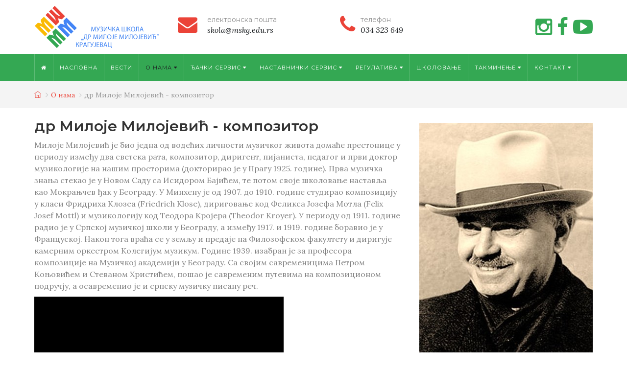

--- FILE ---
content_type: text/html; charset=UTF-8
request_url: http://www.mskragujevac.rs/dr_miloje_milojevic_kompozitor/
body_size: 7271
content:
<!DOCTYPE html>
<html lang="sr">
    <head>
        <meta charset="utf-8">
        <meta http-equiv="X-UA-Compatible" content="IE=edge">
        <meta name="designer" content="kABI d.o.o. - www.kabi.si" />
        <meta name="viewport" content="width=device-width, initial-scale=1">
        <meta name="description" content="">
        <meta name="keywords" content="muzicka, muzicka skola, muzicka skola kragujevac, niza muzicka skola, muzicka osnovna skola, srednja muzicka skola, muzicka skola dr miloje milojevic kragujevac, dr miloje milojevic, solo pevanje, gudacki odsek, narodno pevanje, hor, orkestar harmonika, klavirski odsek, odsek gitare, duvacki odsek, odsek harfe i tambure, odsek crkvenog pevanja, teorijski odsek">
        <meta name="google-site-verification" content="cZXU-00o8saZ7gKCJ0m09igZ0YQn866kRfZEpgYDYnA" />
        <link href="/p/favicon_new.ico" rel="shortcut icon" />
        <title>др Милоје Милојевић - композитор - Muzička škola</title>
        <link href="https://fonts.googleapis.com/css?family=Montserrat:100,100i,200,200i,300,300i,400,400i,500,500i,600,600i,700,700i,800,800i,900,900i&amp;subset=cyrillic,cyrillic-ext,latin-ext" rel="stylesheet"> 
        <link href="https://fonts.googleapis.com/css?family=Lora:400,400i,700,700i&amp;subset=cyrillic,cyrillic-ext,latin-ext" rel="stylesheet">
        <link href="/f/docs/basic.all.ad96555.v90.35.min.css" rel="stylesheet" >
        <script>
            (function (i, s, o, g, r, a, m) {
                i['GoogleAnalyticsObject'] = r;
                i[r] = i[r] || function () {
                    (i[r].q = i[r].q || []).push(arguments)
                }, i[r].l = 1 * new Date();
                a = s.createElement(o),
                        m = s.getElementsByTagName(o)[0];
                a.async = 1;
                a.src = g;
                m.parentNode.insertBefore(a, m)
            })(window, document, 'script', '//www.google-analytics.com/analytics.js', 'ga');

            ga('create', 'UA-74255527-1', 'auto');
            ga('send', 'pageview');

        </script>
        <!-- Facebook Pixel Code -->
        <script>
            !function (f, b, e, v, n, t, s) {
                if (f.fbq)
                    return;
                n = f.fbq = function () {
                    n.callMethod ? n.callMethod.apply(n, arguments) : n.queue.push(arguments)
                };
                if (!f._fbq)
                    f._fbq = n;
                n.push = n;
                n.loaded = !0;
                n.version = '2.0';
                n.queue = [];
                t = b.createElement(e);
                t.async = !0;
                t.src = v;
                s = b.getElementsByTagName(e)[0];
                s.parentNode.insertBefore(t, s)
            }(window, document, 'script', 'https://connect.facebook.net/en_US/fbevents.js');
            fbq('init', '501533187560645');
            fbq('track', 'PageView');
        </script>
    <noscript> <img height="1" width="1" src="https://www.facebook.com/tr?id=501533187560645&ev=PageView&noscript=1"/></noscript><!-- End Facebook Pixel Code -->
</head>
        <link type="application/rss+xml" href="http://www.mskragujevac.rs/rss/obavestenja/" rel="alternate" title="Muzička škola ~ Обавештењa" />
                <link type="application/rss+xml" href="http://www.mskragujevac.rs/rss/skolovanje/" rel="alternate" title="Muzička škola ~ Школовање" />
                <link type="application/rss+xml" href="http://www.mskragujevac.rs/rss/takmicenje-dr-miloje-milojevic/" rel="alternate" title="Muzička škola ~ Tакмичење" />
        
<body  class='langSr layoutBasic' ><header>
    <div class="container">
        <div class="head">
            <div class="row">
                <div class="col-sm-3 col-xs-6"><a class="navbar-brand" href="/"></a></div>
                <div class="col-sm-3 col-xs-12 hidden-xs">
                    <div class="headTxt">
                        <a href="mailto:skola@mskg.edu.rs "><i class="fa fa-envelope"></i><span>електронска пошта <i>skola@mskg.edu.rs </i></span></a>
                    </div>
                </div>
                <div class="col-sm-3 col-xs-12 hidden-xs">
                    <div class="headTxt">
                        <a href="call:034 323 649"><i class="fa fa-phone"></i><span>телефон <i>034 323 649</i></span></a>
                    </div>
                </div>
                <div class="col-sm-3 col-xs-6 pull-right">
                    <ul class="social-icons">
                                                    <li><a href="#" target="blank_" class="icon fa fa-instagram" title="Instagram"></a></li>
                                                    <li><a href="https://www.facebook.com/muzickakg" target="blank_" class="icon fa fa-facebook" title="Facebook"></a></li>
                                                    <li><a href="https://www.youtube.com/channel/UCVppqzPKrZwqalRcwbcmR2A/featured" target="blank_" class="icon fa fa-youtube-play" title="Youtube"></a></li>
                                            </ul>
                    <div class="navbar-header">
                        <button type="button" class="navbar-toggle" data-toggle="collapse" data-target=".navbar-collapse">
                            <span class="icon-bar"></span>
                            <span class="icon-bar"></span>
                            <span class="icon-bar"></span>
                        </button>
                    </div>
                </div>
            </div>
        </div>
    </div>
    <div class="main_menu" role="navigation" data-spy="affix" data-offset-top="100">
        <div class="container">
            <div class="row">
                <div class="col-md-12 col-sm-12 col-xs-12 ">
                    <nav id="navbarMain" class="navbar navbar-default" role="navigation">
                        <div class="navbar-collapse collapse mainMenu">
                                <ul class="nav navbar-nav">
        <li class="home"><a href="/"><i class="fa fa-home"></i></a></li>
        <li  class='first' ><a href="/">Насловна</a></li><li  class='before_active' ><a href="/Vesti/">Вести</a></li><li  class='active' ><a class='dropdown'  href="/o_nama/">О нама <i class="fa fa-caret-down"></i></a><ul class='dropdown-menu'><li  class='active first' ><a href="/dr_miloje_milojevic_kompozitor/">др Милоје Милојевић - композитор</a></li><li  class='after_active' ><a href="/istorijat/">Историјат школе</a></li><li ><a href="/harmonika_1/">Одсеци</a><ul class='dropdown-menu'><li  class='first' ><a href="/harmonika_1/">Одсек хармонике</a></li><li ><a href="/klavirski/">Клавирски одсек</a></li><li ><a href="/gudacki/">Гудачки одсек</a></li><li ><a href="/duvacki/">Дувачки одсек</a></li><li ><a href="/solo_pevanje/">Одсек соло певање</a></li><li ><a href="/gitara/">Одсек гитаре</a></li><li ><a href="/harfa/">Одсек харфе и тамбуре</a></li><li ><a href="/narodno_pevanje/">Одсек традиционалног народног певања</a></li><li ><a href="/teoretski/">Теоретски одсек</a></li><li ><a href="/crkvena_muzika/">Одсек за црквену музику</a></li><li  class='last' ><a href="/Odsek_za_dizajn_zvuka_2/">Одсек за дизајн звука</a></li></ul></li><li ><a href="/profesori/">Професори</a></li><li ><a href="/knic/">Издвојена одељења Музичке школе "др Милоје Милојевић"</a><ul class='dropdown-menu'><li  class='first' ><a href="/knic/">Одељење у Книћу</a></li><li  class='last' ><a href="/izdvojeno_odeljenje_u_raci/">Издвојено одељење у Рачи</a></li></ul></li><li ><a href="/nototeka/">Нототека</a></li><li ><a href="/arhiva_1/">Архива</a></li><li  class='last' ><a href="/galerija_1/">Галерија слика</a></li></ul></li><li  class='after_active' ><a class='dropdown'  href="/djacki_servis/">Ђачки сервис <i class="fa fa-caret-down"></i></a><ul class='dropdown-menu'><li  class='first' ><a href="/parlament/">Ђачки парламент</a><ul class='dropdown-menu'><li  class='last' ><a href="/aktivnosti/">Активности</a></li></ul></li><li ><a href="/raspored/">Распоред часова</a></li><li ><a href="/ispiti/">Распоред полагања испита</a></li><li ><a href="/dokumentacija/">Документација</a><ul class='dropdown-menu'><li  class='first' ><a href="/prijave_1/">Пријавe</a></li><li  class='last' ><a href="/molbe_3/">Молбе ученика</a></li></ul></li><li ><a href="/dezurstvo/">Распоред дежурних ученика</a></li><li  class='last' ><a href="/oglasna_tabla/">Огласна табла</a></li></ul></li><li ><a class='dropdown'  href="/nastavnicki_servis/">Наставнички сервис <i class="fa fa-caret-down"></i></a><ul class='dropdown-menu'><li  class='first' ><a href="/Nastavni_planovi_i_programi_1/">Наставни планови и програми</a></li><li ><a href="/dokumentacija_1/">Молбе и захтеви</a></li><li ><a href="/obrasci/">Обрасци за наставнике</a></li><li ><a href="/korelativni_casovi/">Корелативни часови</a></li><li ><a href="/oglasna_tabla_1/">Огласна табла</a></li><li ><a href="/strucno_usavrsavanje/">Стручно усавршавање</a></li><li  class='last' ><a href="/Nauke_o_brizi/">Кутак за оне који васпитавају и образују</a><ul class='dropdown-menu'><li  class='last' ><a href="/Nauke_o_brizi/">Науке о бризи</a></li></ul></li></ul></li><li ><a class='dropdown'  href="/zakonski_propisi/">Регулатива <i class="fa fa-caret-down"></i></a><ul class='dropdown-menu'><li  class='first' ><a href="/zakonski_propisi/">Законски прописи</a><ul class='dropdown-menu'><li  class='last' ><a href="/podzakonski_akti/">Подзаконски акти школе</a></li></ul></li><li ><a href="/skolska_dokumentacija/">Школска документација</a></li><li ><a href="/poziv-i-konkursna-dokumentacija/">Јавне набавке</a><ul class='dropdown-menu'><li  class='first' ><a href="/poziv-i-konkursna-dokumentacija/">Позив и конкурсна документација</a></li><li ><a href="/dodela_ugovora/">Одлуке о додели уговора</a></li><li ><a href="/obavestenja/">Обавештењa</a></li><li ><a href="/interni_akti/">Интерни акти</a></li><li  class='last' ><a href="/plan-javnih-nabavki_i_izmene_plana/">План јавних набавки и измене плана</a></li></ul></li><li  class='last' ><a href="https://informator.poverenik.rs/informator?org=pgc3Q4LFhqdovr3Th">Информатор о раду</a></li></ul></li><li ><a href="/skolovanje/">Школовање</a></li><li ><a class='dropdown'  href="/takmicenje-dr-miloje-milojevic/">Tакмичење <i class="fa fa-caret-down"></i></a><ul class='dropdown-menu'><li  class='first' ><a href="/medjunarodno-takmicenje-dr-miloje-milojevic-2024/">Competition Dr Miloje Milojevic 2024.</a><ul class='dropdown-menu'><li  class='first' ><a href="/pravilnik-i-propozicije-2024/">Pravilnik i propozicije 2024.</a></li><li ><a href="/prijava-takmicenje-24/">Prijava za Međunarodno takmičenje mladih pijanista i solo pevača "dr Miloje Milojević"</a></li><li ><a href="/Ziri-2024/">Žiri 2024.</a></li><li ><a href="/raspored-takmicenja-2024/">Raspored takmičenja 2024.</a></li><li ><a href="/program-2024/">Programska i takmičarska knjižica 2024.</a></li><li ><a href="/rezultati-takmicenja-2024_1/">Rezultati 2024.</a></li><li  class='last' ><a href="/galerija-sa-takmicenja-2024/">Galerija</a></li></ul></li><li ><a href="/Medjunarodno-takmicenje-dr-Miloje-Milojevic-2023/">Competition Dr Miloje Milojevic 2023.</a><ul class='dropdown-menu'><li  class='first' ><a href="/o-takmicenju/">О такмичењу</a></li><li ><a href="/pravilnik-i-propozicije/">Правилник и пропозиције</a></li><li ><a href="/Ziri/">Жири</a></li><li ><a href="/raspored-takmicenja/">Распоред такмичења</a></li><li ><a href="/program/">Програм такмичара</a></li><li ><a href="/rezultati-takmicenja/">Резултати</a></li><li ><a href="/koncerti-takmicenje/">Концертне активности</a></li><li ><a href="/galerija-takmicenja/">Галерија</a></li><li  class='last' ><a href="/prijava-za-takmicenje_1/">Пријава за Међународно такмичење младих пијаниста - Крагујевац</a></li></ul></li><li  class='last' ><a href="/galerija-sa-takmicenja/">Galerija</a></li></ul></li><li  class='last' ><a class='dropdown'  href="/Kontakt_1/">Контакт <i class="fa fa-caret-down"></i></a><ul class='dropdown-menu'><li  class='last' ><a href="/rukovodstvo/">Руководство</a></li></ul></li>    </ul>
                        </div>
                    </nav>
                </div>
            </div>
        </div>
    </div>
</header>
    <div id="breadcrumb">
        <div class="container">
            <ol class="breadcrumb">
                <li><a class="ti-home" href="/"></a></li>
                                        <li><a  href="/o_nama/" >О нама</a></li>
                                        <li class="active">др Милоје Милојевић - композитор</li>
            </ol>
        </div>
    </div>
    <div class="mainContainer ">
        <div class="container">
        <div class="row rowContent">
                            <div class="col-sm-12 col-xs-12 midCol">
                                                    <div class="item">
                <div class="row">
                                            <div class="col-sm-8 col-xs-12">
                            <h1>др Милоје Милојевић - композитор</h1>
                                                        <p>
  <img alt="" src="https://sr.wikipedia.org/wiki/%D0%9C%D0%B8%D0%BB%D0%BE%D1%98%D0%B5_%D0%9C%D0%B8%D0%BB%D0%BE%D1%98%D0%B5%D0%B2%D0%B8%D1%9B_%28%D0%BA%D0%BE%D0%BC%D0%BF%D0%BE%D0%B7%D0%B8%D1%82%D0%BE%D1%80%29#/media/%D0%94%D0%B0%D1%82%D0%BE%D1%82%D0%B5%D0%BA%D0%B0:Miloje_Milojevic,_fotografija_u_belom_sesiru.JPG" style="float:left">
</p>
<p>
  <img alt="" src="https://drive.google.com/file/d/15xOg4xm51I_Q_gmueqR21ZcsUG37KBwv/view?usp=sharing" style="float:left">
</p>
<p>
  Милоје Милојевић је био једна од водећих личности музичког живота домаће престонице у периоду између два светска рата, композитор, диригент, пијаниста, педагог и први доктор музикологије на нашим просторима (докторирао је у Прагу 1925. године). Прва музичка знања стекао је у Новом Саду са Исидором Бајићем, те потом своје школовање наставља као Мокрањчев ђак у Београду. У Минхену је од 1907. до 1910. године студирао композицију у класи Фридриха Клозеа (Friedrich Klose), дириговање код Феликса
  Јозефа Мотла (Felix Josef Mottl) и музикологију код Теодора Кројера (Theodor Kroyer). У периоду од 1911. године радио је у Српској музичкој школи у Београду, а између 1917. и 1919. године боравио је у Француској. Након тога враћа се у земљу и предаје на Филозофском факултету и диригује камерним оркестром Колегијум музикум. Године 1939. изабран је за професора композиције на Музичкој академији у Београду. Са својим савременицима Петром Коњовићем и Стеваном Христићем, пошао је савременим
  путевима на композиционом подручју, а осавременио је и српску музичку писану реч.
</p>
<div class="bcmsFckVideo bcmsFckVideoIframe">
  <iframe allowfullscreen="" frameborder="0" height="407" src="//www.youtube-nocookie.com/embed/MW3tSA3ncOk?rel=0" width="509"></iframe>
</div>
<p>
  Као најплоднији музички аутор свеукупног међуратног периода писао је у Политици (1919–1924; 1927–1941) и Српском књижевном гласнику (1922–1933; 1935–1940). Сарађивао је и у другим новинама, часописима и зобрницима и пре почетка Првог светског рата и након њега. Међу њима били су Дан, Мисао, Ново доба, Просветни гласник, Нова Европа, Правда, Летопис Матице српске, Време, Гласник музичког друштва „Станковић“, Звук, Страни преглед, Музички гласник, Зетски гласник, Радио Београд, Славенска музија
  и Ново време.
</p>
<p>
  Милојевићев стваралачки опус показао је добро познавање тековина немачког позног романтизма, француског импресионизма, експресионизма немачке провенијенције и оног фолклорног који је посебно гајио у последњем стваралачком периоду, након 1939. године. Периодизација Милојевићевог стваралаштва у потпуности се поклапа са општим тенденцијама развоја српске музике тог периода. У првој етапи (до 1924. године) аутор овладава позноромантичарским музичким језиком, негујући инструментална, симфонијска и
  вокално-инструментална дела. У средњем стваралачком периоду (1924–1939) потпуно се окренуо експресионистичким и импресионистичким поетичким тежњама, да би се у последњој фази (након 1939. године) окренуо ка синтези дотадашњих искустава, и посебно идеји националног, блиске фолклорном експресионизму.
</p>
<p>
  Милојевић је био најзначајнији композитор соло песме у међуратном периоду – циклус песама Пред величанством природе, Три песме за високи глас оп. 67 и песме на стихове француских песника. Клавиру је посветио велики број својих дела, од раних Минијатура оп. 2, преко низа циклуса и збирки клавирских комада (Ритмичке гримасе, Камеје, Мелодије и ритмови са Балкана, Косовска свита). Свој опус посветио је и симфонијском жанру (поема Смрт мајке Југовића, Сеоске сцене, Српска игра, Српска рапсодија и
  др.), сценској музици (у савременој музиколошкој литератури све више простора даје Милојевићевом балету Собарева метла насталом у сарадњи са уметницима из круга београдских надреалиста) и камерној музици (гудачки квартети, сонате итд). Написао је и дела која данас имају антологијску вредност – Интима за гудачки оркестар, Муха и комарац, Пир илузија, Соната ха-мол за виолину и клавир, Други гудачки квартет це-мол и друга.
</p>
<p>
  &nbsp; &nbsp; &nbsp; &nbsp; &nbsp; &nbsp;Текст припремио: проф. др Небојша Тодоровић, музиколог
</p>                        </div>
                        <div class="col-sm-4 col-xs-12">
                                <div class="imagesColRight imagesCol">
                                    <a class='firstImg' href="/f/pics/dr_miloje_milojevic_kompozitor/Miloje_Milojevic_b.jpg" rel="lightbox[1605]" title=""><img src="/f/pics/dr_miloje_milojevic_kompozitor/Miloje_Milojevic_m.jpg" alt="" class="img-responsive" /></a>
                                    </div>                        </div>
                                        </div>
            </div>
                            </div>
                        </div>
    </div>
    </div>
<!--footer-->
<div class="footerWrapper">
    <div class="container">
        <div class="footer">
            <div class="row">
                <div class="col-sm-4 col-xs-12">
    <div class="footerlogo">
        <img class="img-responsive" src="/p/css/logo_footer.png">
    </div>
</div>
    <div class="col-sm-5 col-xs-12">
        <div class="footerTxt">
            <h4> Музичка школа ”др Милоје Милојевић” Крагујевац</h4>
            <p>
  <strong>Улица&nbsp;Кнеза Милоша бр. 5</strong>
</p>
<p>
  <strong>34 000 Крагујевац</strong>
</p>
<p>
  <a href="tel:+38134323649"><strong>034 323 649</strong></a>
</p>
<p>
  <strong><a href="mailto:skola@mskg.edu.rs">skola@mskg.edu.rs</a>&nbsp;</strong>
</p>        </div>
    </div>
    <div class="col-sm-3 col-xs-12">
            <h4></h4>
        <ul class="footerMenu">
            <li  class='first' ><a href="/">Насловна</a></li><li ><a href="/Vesti/">Вести</a></li><li ><a href="/o_nama/">О нама</a></li><li ><a href="/djacki_servis/">Ђачки сервис</a></li><li ><a href="/nastavnicki_servis/">Наставнички сервис</a></li><li ><a href="/Regulativa/">Регулатива</a></li><li ><a href="/skolovanje/">Школовање</a></li><li ><a href="/takmicenje-dr-miloje-milojevic/">Tакмичење</a></li><li  class='last' ><a href="/Kontakt_1/">Контакт</a></li>        </ul>
        </div>
<div class="col-xs-12 text-left">
    <div class="footer_bottom">
        <div class="row">
            <div class="pull-left col-sm-6 col-xs-12">
            </div>
        <div class="pull-right col-sm-6 col-xs-12 text-right">
            <a target="blank_" href="http://www.pyxis.rs/">Copyright © 2015. Powered by Pyxis web studio.</a>
        </div>
        </div>
    </div>
</div>            </div>
        </div>
    </div>
</div>
</html>
		<script  src="/f/docs/footer.e14d6fa.v90.35.min.js"></script>
    <script type="text/javascript" src="/admin/js/strings.php?lang=sr"></script>
    

--- FILE ---
content_type: text/html; charset=utf-8
request_url: https://www.youtube-nocookie.com/embed/MW3tSA3ncOk?rel=0
body_size: 51351
content:
<!DOCTYPE html><html lang="en" dir="ltr" data-cast-api-enabled="true"><head><meta name="viewport" content="width=device-width, initial-scale=1"><script nonce="OkwwX9ClaM0a7RUIRDJiMw">if ('undefined' == typeof Symbol || 'undefined' == typeof Symbol.iterator) {delete Array.prototype.entries;}</script><style name="www-roboto" nonce="V6gEXvFs-i2_SAnaRcccrw">@font-face{font-family:'Roboto';font-style:normal;font-weight:400;font-stretch:100%;src:url(//fonts.gstatic.com/s/roboto/v48/KFO7CnqEu92Fr1ME7kSn66aGLdTylUAMa3GUBHMdazTgWw.woff2)format('woff2');unicode-range:U+0460-052F,U+1C80-1C8A,U+20B4,U+2DE0-2DFF,U+A640-A69F,U+FE2E-FE2F;}@font-face{font-family:'Roboto';font-style:normal;font-weight:400;font-stretch:100%;src:url(//fonts.gstatic.com/s/roboto/v48/KFO7CnqEu92Fr1ME7kSn66aGLdTylUAMa3iUBHMdazTgWw.woff2)format('woff2');unicode-range:U+0301,U+0400-045F,U+0490-0491,U+04B0-04B1,U+2116;}@font-face{font-family:'Roboto';font-style:normal;font-weight:400;font-stretch:100%;src:url(//fonts.gstatic.com/s/roboto/v48/KFO7CnqEu92Fr1ME7kSn66aGLdTylUAMa3CUBHMdazTgWw.woff2)format('woff2');unicode-range:U+1F00-1FFF;}@font-face{font-family:'Roboto';font-style:normal;font-weight:400;font-stretch:100%;src:url(//fonts.gstatic.com/s/roboto/v48/KFO7CnqEu92Fr1ME7kSn66aGLdTylUAMa3-UBHMdazTgWw.woff2)format('woff2');unicode-range:U+0370-0377,U+037A-037F,U+0384-038A,U+038C,U+038E-03A1,U+03A3-03FF;}@font-face{font-family:'Roboto';font-style:normal;font-weight:400;font-stretch:100%;src:url(//fonts.gstatic.com/s/roboto/v48/KFO7CnqEu92Fr1ME7kSn66aGLdTylUAMawCUBHMdazTgWw.woff2)format('woff2');unicode-range:U+0302-0303,U+0305,U+0307-0308,U+0310,U+0312,U+0315,U+031A,U+0326-0327,U+032C,U+032F-0330,U+0332-0333,U+0338,U+033A,U+0346,U+034D,U+0391-03A1,U+03A3-03A9,U+03B1-03C9,U+03D1,U+03D5-03D6,U+03F0-03F1,U+03F4-03F5,U+2016-2017,U+2034-2038,U+203C,U+2040,U+2043,U+2047,U+2050,U+2057,U+205F,U+2070-2071,U+2074-208E,U+2090-209C,U+20D0-20DC,U+20E1,U+20E5-20EF,U+2100-2112,U+2114-2115,U+2117-2121,U+2123-214F,U+2190,U+2192,U+2194-21AE,U+21B0-21E5,U+21F1-21F2,U+21F4-2211,U+2213-2214,U+2216-22FF,U+2308-230B,U+2310,U+2319,U+231C-2321,U+2336-237A,U+237C,U+2395,U+239B-23B7,U+23D0,U+23DC-23E1,U+2474-2475,U+25AF,U+25B3,U+25B7,U+25BD,U+25C1,U+25CA,U+25CC,U+25FB,U+266D-266F,U+27C0-27FF,U+2900-2AFF,U+2B0E-2B11,U+2B30-2B4C,U+2BFE,U+3030,U+FF5B,U+FF5D,U+1D400-1D7FF,U+1EE00-1EEFF;}@font-face{font-family:'Roboto';font-style:normal;font-weight:400;font-stretch:100%;src:url(//fonts.gstatic.com/s/roboto/v48/KFO7CnqEu92Fr1ME7kSn66aGLdTylUAMaxKUBHMdazTgWw.woff2)format('woff2');unicode-range:U+0001-000C,U+000E-001F,U+007F-009F,U+20DD-20E0,U+20E2-20E4,U+2150-218F,U+2190,U+2192,U+2194-2199,U+21AF,U+21E6-21F0,U+21F3,U+2218-2219,U+2299,U+22C4-22C6,U+2300-243F,U+2440-244A,U+2460-24FF,U+25A0-27BF,U+2800-28FF,U+2921-2922,U+2981,U+29BF,U+29EB,U+2B00-2BFF,U+4DC0-4DFF,U+FFF9-FFFB,U+10140-1018E,U+10190-1019C,U+101A0,U+101D0-101FD,U+102E0-102FB,U+10E60-10E7E,U+1D2C0-1D2D3,U+1D2E0-1D37F,U+1F000-1F0FF,U+1F100-1F1AD,U+1F1E6-1F1FF,U+1F30D-1F30F,U+1F315,U+1F31C,U+1F31E,U+1F320-1F32C,U+1F336,U+1F378,U+1F37D,U+1F382,U+1F393-1F39F,U+1F3A7-1F3A8,U+1F3AC-1F3AF,U+1F3C2,U+1F3C4-1F3C6,U+1F3CA-1F3CE,U+1F3D4-1F3E0,U+1F3ED,U+1F3F1-1F3F3,U+1F3F5-1F3F7,U+1F408,U+1F415,U+1F41F,U+1F426,U+1F43F,U+1F441-1F442,U+1F444,U+1F446-1F449,U+1F44C-1F44E,U+1F453,U+1F46A,U+1F47D,U+1F4A3,U+1F4B0,U+1F4B3,U+1F4B9,U+1F4BB,U+1F4BF,U+1F4C8-1F4CB,U+1F4D6,U+1F4DA,U+1F4DF,U+1F4E3-1F4E6,U+1F4EA-1F4ED,U+1F4F7,U+1F4F9-1F4FB,U+1F4FD-1F4FE,U+1F503,U+1F507-1F50B,U+1F50D,U+1F512-1F513,U+1F53E-1F54A,U+1F54F-1F5FA,U+1F610,U+1F650-1F67F,U+1F687,U+1F68D,U+1F691,U+1F694,U+1F698,U+1F6AD,U+1F6B2,U+1F6B9-1F6BA,U+1F6BC,U+1F6C6-1F6CF,U+1F6D3-1F6D7,U+1F6E0-1F6EA,U+1F6F0-1F6F3,U+1F6F7-1F6FC,U+1F700-1F7FF,U+1F800-1F80B,U+1F810-1F847,U+1F850-1F859,U+1F860-1F887,U+1F890-1F8AD,U+1F8B0-1F8BB,U+1F8C0-1F8C1,U+1F900-1F90B,U+1F93B,U+1F946,U+1F984,U+1F996,U+1F9E9,U+1FA00-1FA6F,U+1FA70-1FA7C,U+1FA80-1FA89,U+1FA8F-1FAC6,U+1FACE-1FADC,U+1FADF-1FAE9,U+1FAF0-1FAF8,U+1FB00-1FBFF;}@font-face{font-family:'Roboto';font-style:normal;font-weight:400;font-stretch:100%;src:url(//fonts.gstatic.com/s/roboto/v48/KFO7CnqEu92Fr1ME7kSn66aGLdTylUAMa3OUBHMdazTgWw.woff2)format('woff2');unicode-range:U+0102-0103,U+0110-0111,U+0128-0129,U+0168-0169,U+01A0-01A1,U+01AF-01B0,U+0300-0301,U+0303-0304,U+0308-0309,U+0323,U+0329,U+1EA0-1EF9,U+20AB;}@font-face{font-family:'Roboto';font-style:normal;font-weight:400;font-stretch:100%;src:url(//fonts.gstatic.com/s/roboto/v48/KFO7CnqEu92Fr1ME7kSn66aGLdTylUAMa3KUBHMdazTgWw.woff2)format('woff2');unicode-range:U+0100-02BA,U+02BD-02C5,U+02C7-02CC,U+02CE-02D7,U+02DD-02FF,U+0304,U+0308,U+0329,U+1D00-1DBF,U+1E00-1E9F,U+1EF2-1EFF,U+2020,U+20A0-20AB,U+20AD-20C0,U+2113,U+2C60-2C7F,U+A720-A7FF;}@font-face{font-family:'Roboto';font-style:normal;font-weight:400;font-stretch:100%;src:url(//fonts.gstatic.com/s/roboto/v48/KFO7CnqEu92Fr1ME7kSn66aGLdTylUAMa3yUBHMdazQ.woff2)format('woff2');unicode-range:U+0000-00FF,U+0131,U+0152-0153,U+02BB-02BC,U+02C6,U+02DA,U+02DC,U+0304,U+0308,U+0329,U+2000-206F,U+20AC,U+2122,U+2191,U+2193,U+2212,U+2215,U+FEFF,U+FFFD;}@font-face{font-family:'Roboto';font-style:normal;font-weight:500;font-stretch:100%;src:url(//fonts.gstatic.com/s/roboto/v48/KFO7CnqEu92Fr1ME7kSn66aGLdTylUAMa3GUBHMdazTgWw.woff2)format('woff2');unicode-range:U+0460-052F,U+1C80-1C8A,U+20B4,U+2DE0-2DFF,U+A640-A69F,U+FE2E-FE2F;}@font-face{font-family:'Roboto';font-style:normal;font-weight:500;font-stretch:100%;src:url(//fonts.gstatic.com/s/roboto/v48/KFO7CnqEu92Fr1ME7kSn66aGLdTylUAMa3iUBHMdazTgWw.woff2)format('woff2');unicode-range:U+0301,U+0400-045F,U+0490-0491,U+04B0-04B1,U+2116;}@font-face{font-family:'Roboto';font-style:normal;font-weight:500;font-stretch:100%;src:url(//fonts.gstatic.com/s/roboto/v48/KFO7CnqEu92Fr1ME7kSn66aGLdTylUAMa3CUBHMdazTgWw.woff2)format('woff2');unicode-range:U+1F00-1FFF;}@font-face{font-family:'Roboto';font-style:normal;font-weight:500;font-stretch:100%;src:url(//fonts.gstatic.com/s/roboto/v48/KFO7CnqEu92Fr1ME7kSn66aGLdTylUAMa3-UBHMdazTgWw.woff2)format('woff2');unicode-range:U+0370-0377,U+037A-037F,U+0384-038A,U+038C,U+038E-03A1,U+03A3-03FF;}@font-face{font-family:'Roboto';font-style:normal;font-weight:500;font-stretch:100%;src:url(//fonts.gstatic.com/s/roboto/v48/KFO7CnqEu92Fr1ME7kSn66aGLdTylUAMawCUBHMdazTgWw.woff2)format('woff2');unicode-range:U+0302-0303,U+0305,U+0307-0308,U+0310,U+0312,U+0315,U+031A,U+0326-0327,U+032C,U+032F-0330,U+0332-0333,U+0338,U+033A,U+0346,U+034D,U+0391-03A1,U+03A3-03A9,U+03B1-03C9,U+03D1,U+03D5-03D6,U+03F0-03F1,U+03F4-03F5,U+2016-2017,U+2034-2038,U+203C,U+2040,U+2043,U+2047,U+2050,U+2057,U+205F,U+2070-2071,U+2074-208E,U+2090-209C,U+20D0-20DC,U+20E1,U+20E5-20EF,U+2100-2112,U+2114-2115,U+2117-2121,U+2123-214F,U+2190,U+2192,U+2194-21AE,U+21B0-21E5,U+21F1-21F2,U+21F4-2211,U+2213-2214,U+2216-22FF,U+2308-230B,U+2310,U+2319,U+231C-2321,U+2336-237A,U+237C,U+2395,U+239B-23B7,U+23D0,U+23DC-23E1,U+2474-2475,U+25AF,U+25B3,U+25B7,U+25BD,U+25C1,U+25CA,U+25CC,U+25FB,U+266D-266F,U+27C0-27FF,U+2900-2AFF,U+2B0E-2B11,U+2B30-2B4C,U+2BFE,U+3030,U+FF5B,U+FF5D,U+1D400-1D7FF,U+1EE00-1EEFF;}@font-face{font-family:'Roboto';font-style:normal;font-weight:500;font-stretch:100%;src:url(//fonts.gstatic.com/s/roboto/v48/KFO7CnqEu92Fr1ME7kSn66aGLdTylUAMaxKUBHMdazTgWw.woff2)format('woff2');unicode-range:U+0001-000C,U+000E-001F,U+007F-009F,U+20DD-20E0,U+20E2-20E4,U+2150-218F,U+2190,U+2192,U+2194-2199,U+21AF,U+21E6-21F0,U+21F3,U+2218-2219,U+2299,U+22C4-22C6,U+2300-243F,U+2440-244A,U+2460-24FF,U+25A0-27BF,U+2800-28FF,U+2921-2922,U+2981,U+29BF,U+29EB,U+2B00-2BFF,U+4DC0-4DFF,U+FFF9-FFFB,U+10140-1018E,U+10190-1019C,U+101A0,U+101D0-101FD,U+102E0-102FB,U+10E60-10E7E,U+1D2C0-1D2D3,U+1D2E0-1D37F,U+1F000-1F0FF,U+1F100-1F1AD,U+1F1E6-1F1FF,U+1F30D-1F30F,U+1F315,U+1F31C,U+1F31E,U+1F320-1F32C,U+1F336,U+1F378,U+1F37D,U+1F382,U+1F393-1F39F,U+1F3A7-1F3A8,U+1F3AC-1F3AF,U+1F3C2,U+1F3C4-1F3C6,U+1F3CA-1F3CE,U+1F3D4-1F3E0,U+1F3ED,U+1F3F1-1F3F3,U+1F3F5-1F3F7,U+1F408,U+1F415,U+1F41F,U+1F426,U+1F43F,U+1F441-1F442,U+1F444,U+1F446-1F449,U+1F44C-1F44E,U+1F453,U+1F46A,U+1F47D,U+1F4A3,U+1F4B0,U+1F4B3,U+1F4B9,U+1F4BB,U+1F4BF,U+1F4C8-1F4CB,U+1F4D6,U+1F4DA,U+1F4DF,U+1F4E3-1F4E6,U+1F4EA-1F4ED,U+1F4F7,U+1F4F9-1F4FB,U+1F4FD-1F4FE,U+1F503,U+1F507-1F50B,U+1F50D,U+1F512-1F513,U+1F53E-1F54A,U+1F54F-1F5FA,U+1F610,U+1F650-1F67F,U+1F687,U+1F68D,U+1F691,U+1F694,U+1F698,U+1F6AD,U+1F6B2,U+1F6B9-1F6BA,U+1F6BC,U+1F6C6-1F6CF,U+1F6D3-1F6D7,U+1F6E0-1F6EA,U+1F6F0-1F6F3,U+1F6F7-1F6FC,U+1F700-1F7FF,U+1F800-1F80B,U+1F810-1F847,U+1F850-1F859,U+1F860-1F887,U+1F890-1F8AD,U+1F8B0-1F8BB,U+1F8C0-1F8C1,U+1F900-1F90B,U+1F93B,U+1F946,U+1F984,U+1F996,U+1F9E9,U+1FA00-1FA6F,U+1FA70-1FA7C,U+1FA80-1FA89,U+1FA8F-1FAC6,U+1FACE-1FADC,U+1FADF-1FAE9,U+1FAF0-1FAF8,U+1FB00-1FBFF;}@font-face{font-family:'Roboto';font-style:normal;font-weight:500;font-stretch:100%;src:url(//fonts.gstatic.com/s/roboto/v48/KFO7CnqEu92Fr1ME7kSn66aGLdTylUAMa3OUBHMdazTgWw.woff2)format('woff2');unicode-range:U+0102-0103,U+0110-0111,U+0128-0129,U+0168-0169,U+01A0-01A1,U+01AF-01B0,U+0300-0301,U+0303-0304,U+0308-0309,U+0323,U+0329,U+1EA0-1EF9,U+20AB;}@font-face{font-family:'Roboto';font-style:normal;font-weight:500;font-stretch:100%;src:url(//fonts.gstatic.com/s/roboto/v48/KFO7CnqEu92Fr1ME7kSn66aGLdTylUAMa3KUBHMdazTgWw.woff2)format('woff2');unicode-range:U+0100-02BA,U+02BD-02C5,U+02C7-02CC,U+02CE-02D7,U+02DD-02FF,U+0304,U+0308,U+0329,U+1D00-1DBF,U+1E00-1E9F,U+1EF2-1EFF,U+2020,U+20A0-20AB,U+20AD-20C0,U+2113,U+2C60-2C7F,U+A720-A7FF;}@font-face{font-family:'Roboto';font-style:normal;font-weight:500;font-stretch:100%;src:url(//fonts.gstatic.com/s/roboto/v48/KFO7CnqEu92Fr1ME7kSn66aGLdTylUAMa3yUBHMdazQ.woff2)format('woff2');unicode-range:U+0000-00FF,U+0131,U+0152-0153,U+02BB-02BC,U+02C6,U+02DA,U+02DC,U+0304,U+0308,U+0329,U+2000-206F,U+20AC,U+2122,U+2191,U+2193,U+2212,U+2215,U+FEFF,U+FFFD;}</style><script name="www-roboto" nonce="OkwwX9ClaM0a7RUIRDJiMw">if (document.fonts && document.fonts.load) {document.fonts.load("400 10pt Roboto", "E"); document.fonts.load("500 10pt Roboto", "E");}</script><link rel="stylesheet" href="/s/player/c1c87fb0/www-player.css" name="www-player" nonce="V6gEXvFs-i2_SAnaRcccrw"><link rel="stylesheet" href="/s/embeds/a2cffde8/embed_ui_css.css" name="embed-ui" nonce="V6gEXvFs-i2_SAnaRcccrw"><style nonce="V6gEXvFs-i2_SAnaRcccrw">html {overflow: hidden;}body {font: 12px Roboto, Arial, sans-serif; background-color: #000; color: #fff; height: 100%; width: 100%; overflow: hidden; position: absolute; margin: 0; padding: 0;}#player {width: 100%; height: 100%;}h1 {text-align: center; color: #fff;}h3 {margin-top: 6px; margin-bottom: 3px;}.player-unavailable {position: absolute; top: 0; left: 0; right: 0; bottom: 0; padding: 25px; font-size: 13px; background: url(/img/meh7.png) 50% 65% no-repeat;}.player-unavailable .message {text-align: left; margin: 0 -5px 15px; padding: 0 5px 14px; border-bottom: 1px solid #888; font-size: 19px; font-weight: normal;}.player-unavailable a {color: #167ac6; text-decoration: none;}</style><script nonce="OkwwX9ClaM0a7RUIRDJiMw">var ytcsi={gt:function(n){n=(n||"")+"data_";return ytcsi[n]||(ytcsi[n]={tick:{},info:{},gel:{preLoggedGelInfos:[]}})},now:window.performance&&window.performance.timing&&window.performance.now&&window.performance.timing.navigationStart?function(){return window.performance.timing.navigationStart+window.performance.now()}:function(){return(new Date).getTime()},tick:function(l,t,n){var ticks=ytcsi.gt(n).tick;var v=t||ytcsi.now();if(ticks[l]){ticks["_"+l]=ticks["_"+l]||[ticks[l]];ticks["_"+l].push(v)}ticks[l]=
v},info:function(k,v,n){ytcsi.gt(n).info[k]=v},infoGel:function(p,n){ytcsi.gt(n).gel.preLoggedGelInfos.push(p)},setStart:function(t,n){ytcsi.tick("_start",t,n)}};
(function(w,d){function isGecko(){if(!w.navigator)return false;try{if(w.navigator.userAgentData&&w.navigator.userAgentData.brands&&w.navigator.userAgentData.brands.length){var brands=w.navigator.userAgentData.brands;var i=0;for(;i<brands.length;i++)if(brands[i]&&brands[i].brand==="Firefox")return true;return false}}catch(e){setTimeout(function(){throw e;})}if(!w.navigator.userAgent)return false;var ua=w.navigator.userAgent;return ua.indexOf("Gecko")>0&&ua.toLowerCase().indexOf("webkit")<0&&ua.indexOf("Edge")<
0&&ua.indexOf("Trident")<0&&ua.indexOf("MSIE")<0}ytcsi.setStart(w.performance?w.performance.timing.responseStart:null);var isPrerender=(d.visibilityState||d.webkitVisibilityState)=="prerender";var vName=!d.visibilityState&&d.webkitVisibilityState?"webkitvisibilitychange":"visibilitychange";if(isPrerender){var startTick=function(){ytcsi.setStart();d.removeEventListener(vName,startTick)};d.addEventListener(vName,startTick,false)}if(d.addEventListener)d.addEventListener(vName,function(){ytcsi.tick("vc")},
false);if(isGecko()){var isHidden=(d.visibilityState||d.webkitVisibilityState)=="hidden";if(isHidden)ytcsi.tick("vc")}var slt=function(el,t){setTimeout(function(){var n=ytcsi.now();el.loadTime=n;if(el.slt)el.slt()},t)};w.__ytRIL=function(el){if(!el.getAttribute("data-thumb"))if(w.requestAnimationFrame)w.requestAnimationFrame(function(){slt(el,0)});else slt(el,16)}})(window,document);
</script><script nonce="OkwwX9ClaM0a7RUIRDJiMw">var ytcfg={d:function(){return window.yt&&yt.config_||ytcfg.data_||(ytcfg.data_={})},get:function(k,o){return k in ytcfg.d()?ytcfg.d()[k]:o},set:function(){var a=arguments;if(a.length>1)ytcfg.d()[a[0]]=a[1];else{var k;for(k in a[0])ytcfg.d()[k]=a[0][k]}}};
ytcfg.set({"CLIENT_CANARY_STATE":"none","DEVICE":"cbr\u003dChrome\u0026cbrand\u003dapple\u0026cbrver\u003d131.0.0.0\u0026ceng\u003dWebKit\u0026cengver\u003d537.36\u0026cos\u003dMacintosh\u0026cosver\u003d10_15_7\u0026cplatform\u003dDESKTOP","EVENT_ID":"A-txafXgKoH1lssPq-jFqAo","EXPERIMENT_FLAGS":{"ab_det_apb_b":true,"ab_det_apm":true,"ab_det_el_h":true,"ab_det_em_inj":true,"ab_l_sig_st":true,"ab_l_sig_st_e":true,"action_companion_center_align_description":true,"allow_skip_networkless":true,"always_send_and_write":true,"att_web_record_metrics":true,"attmusi":true,"c3_enable_button_impression_logging":true,"c3_watch_page_component":true,"cancel_pending_navs":true,"clean_up_manual_attribution_header":true,"config_age_report_killswitch":true,"cow_optimize_idom_compat":true,"csi_on_gel":true,"delhi_mweb_colorful_sd":true,"delhi_mweb_colorful_sd_v2":true,"deprecate_pair_servlet_enabled":true,"desktop_sparkles_light_cta_button":true,"disable_cached_masthead_data":true,"disable_child_node_auto_formatted_strings":true,"disable_log_to_visitor_layer":true,"disable_pacf_logging_for_memory_limited_tv":true,"embeds_desktoff_nonmobile_eligible":true,"embeds_desktoff_nonmobile_enabled":true,"embeds_desktop_enable_volume_slider":true,"embeds_enable_eid_enforcement_for_youtube":true,"embeds_enable_info_panel_dismissal":true,"embeds_enable_pfp_always_unbranded":true,"embeds_muted_autoplay_sound_fix":true,"embeds_serve_es6_client":true,"embeds_web_nwl_disable_nocookie":true,"embeds_web_updated_shorts_definition_fix":true,"enable_active_view_display_ad_renderer_web_home":true,"enable_ad_disclosure_banner_a11y_fix":true,"enable_client_creator_goal_ticker_bar_revamp":true,"enable_client_sli_logging":true,"enable_client_streamz_web":true,"enable_client_ve_spec":true,"enable_cloud_save_error_popup_after_retry":true,"enable_dai_sdf_h5_preroll":true,"enable_datasync_id_header_in_web_vss_pings":true,"enable_default_mono_cta_migration_web_client":true,"enable_docked_chat_messages":true,"enable_entity_store_from_dependency_injection":true,"enable_inline_muted_playback_on_web_search":true,"enable_inline_muted_playback_on_web_search_for_vdc":true,"enable_inline_muted_playback_on_web_search_for_vdcb":true,"enable_is_extended_monitoring":true,"enable_is_mini_app_page_active_bugfix":true,"enable_logging_first_user_action_after_game_ready":true,"enable_ltc_param_fetch_from_innertube":true,"enable_masthead_mweb_padding_fix":true,"enable_menu_renderer_button_in_mweb_hclr":true,"enable_mini_app_command_handler_mweb_fix":true,"enable_mini_guide_downloads_item":true,"enable_mixed_direction_formatted_strings":true,"enable_mweb_keyboard_shortcuts":true,"enable_mweb_livestream_ui_update":true,"enable_mweb_new_caption_language_picker":true,"enable_names_handles_account_switcher":true,"enable_network_request_logging_on_game_events":true,"enable_new_paid_product_placement":true,"enable_open_in_new_tab_icon_for_short_dr_for_desktop_search":true,"enable_open_yt_content":true,"enable_origin_query_parameter_bugfix":true,"enable_pause_ads_on_ytv_html5":true,"enable_payments_purchase_manager":true,"enable_pdp_icon_prefetch":true,"enable_pl_r_si_fa":true,"enable_place_pivot_url":true,"enable_pv_screen_modern_text":true,"enable_removing_navbar_title_on_hashtag_page_mweb":true,"enable_rta_manager":true,"enable_sdf_companion_h5":true,"enable_sdf_dai_h5_midroll":true,"enable_sdf_h5_endemic_mid_post_roll":true,"enable_sdf_on_h5_unplugged_vod_midroll":true,"enable_sdf_shorts_player_bytes_h5":true,"enable_sending_unwrapped_game_audio_as_serialized_metadata":true,"enable_sfv_effect_pivot_url":true,"enable_shorts_new_carousel":true,"enable_skip_ad_guidance_prompt":true,"enable_skippable_ads_for_unplugged_ad_pod":true,"enable_smearing_expansion_dai":true,"enable_time_out_messages":true,"enable_timeline_view_modern_transcript_fe":true,"enable_video_display_compact_button_group_for_desktop_search":true,"enable_web_delhi_icons":true,"enable_web_home_top_landscape_image_layout_level_click":true,"enable_web_tiered_gel":true,"enable_window_constrained_buy_flow_dialog":true,"enable_wiz_queue_effect_and_on_init_initial_runs":true,"enable_ypc_spinners":true,"enable_yt_ata_iframe_authuser":true,"export_networkless_options":true,"export_player_version_to_ytconfig":true,"fill_single_video_with_notify_to_lasr":true,"fix_ad_miniplayer_controls_rendering":true,"fix_ads_tracking_for_swf_config_deprecation_mweb":true,"h5_companion_enable_adcpn_macro_substitution_for_click_pings":true,"h5_inplayer_enable_adcpn_macro_substitution_for_click_pings":true,"h5_reset_cache_and_filter_before_update_masthead":true,"hide_channel_creation_title_for_mweb":true,"high_ccv_client_side_caching_h5":true,"html5_log_trigger_events_with_debug_data":true,"html5_ssdai_enable_media_end_cue_range":true,"il_attach_cache_limit":true,"il_use_view_model_logging_context":true,"is_browser_support_for_webcam_streaming":true,"json_condensed_response":true,"kev_adb_pg":true,"kevlar_gel_error_routing":true,"kevlar_watch_cinematics":true,"live_chat_enable_controller_extraction":true,"live_chat_enable_rta_manager":true,"live_chat_increased_min_height":true,"log_click_with_layer_from_element_in_command_handler":true,"mdx_enable_privacy_disclosure_ui":true,"mdx_load_cast_api_bootstrap_script":true,"medium_progress_bar_modification":true,"migrate_remaining_web_ad_badges_to_innertube":true,"mobile_account_menu_refresh":true,"mweb_account_linking_noapp":true,"mweb_after_render_to_scheduler":true,"mweb_allow_modern_search_suggest_behavior":true,"mweb_animated_actions":true,"mweb_app_upsell_button_direct_to_app":true,"mweb_c3_enable_adaptive_signals":true,"mweb_c3_library_page_enable_recent_shelf":true,"mweb_c3_remove_web_navigation_endpoint_data":true,"mweb_c3_use_canonical_from_player_response":true,"mweb_cinematic_watch":true,"mweb_command_handler":true,"mweb_delay_watch_initial_data":true,"mweb_disable_searchbar_scroll":true,"mweb_enable_click_to_play_pause":true,"mweb_enable_fine_scrubbing_for_recs":true,"mweb_enable_keto_batch_player_fullscreen":true,"mweb_enable_keto_batch_player_progress_bar":true,"mweb_enable_keto_batch_player_tooltips":true,"mweb_enable_lockup_view_model_for_ucp":true,"mweb_enable_more_drawer":true,"mweb_enable_optional_fullscreen_landscape_locking":true,"mweb_enable_overlay_touch_manager":true,"mweb_enable_premium_carve_out_fix":true,"mweb_enable_refresh_detection":true,"mweb_enable_search_imp":true,"mweb_enable_sequence_signal":true,"mweb_enable_shorts_pivot_button":true,"mweb_enable_shorts_video_preload":true,"mweb_enable_skippables_on_jio_phone":true,"mweb_enable_two_line_title_on_shorts":true,"mweb_enable_varispeed_controller":true,"mweb_enable_watch_feed_infinite_scroll":true,"mweb_enable_wrapped_unplugged_pause_membership_dialog_renderer":true,"mweb_fix_monitor_visibility_after_render":true,"mweb_force_ios_fallback_to_native_control":true,"mweb_fp_auto_fullscreen":true,"mweb_fullscreen_controls":true,"mweb_fullscreen_controls_action_buttons":true,"mweb_fullscreen_watch_system":true,"mweb_home_reactive_shorts":true,"mweb_innertube_search_command":true,"mweb_kaios_enable_autoplay_switch_view_model":true,"mweb_lang_in_html":true,"mweb_like_button_synced_with_entities":true,"mweb_logo_use_home_page_ve":true,"mweb_native_control_in_faux_fullscreen_shared":true,"mweb_player_control_on_hover":true,"mweb_player_delhi_dtts":true,"mweb_player_settings_use_bottom_sheet":true,"mweb_player_show_previous_next_buttons_in_playlist":true,"mweb_player_skip_no_op_state_changes":true,"mweb_player_user_select_none":true,"mweb_playlist_engagement_panel":true,"mweb_progress_bar_seek_on_mouse_click":true,"mweb_pull_2_full":true,"mweb_pull_2_full_enable_touch_handlers":true,"mweb_schedule_warm_watch_response":true,"mweb_searchbox_legacy_navigation":true,"mweb_see_fewer_shorts":true,"mweb_shorts_comments_panel_id_change":true,"mweb_shorts_early_continuation":true,"mweb_show_ios_smart_banner":true,"mweb_show_sign_in_button_from_header":true,"mweb_use_server_url_on_startup":true,"mweb_watch_captions_enable_auto_translate":true,"mweb_watch_captions_set_default_size":true,"mweb_watch_stop_scheduler_on_player_response":true,"mweb_watchfeed_big_thumbnails":true,"mweb_yt_searchbox":true,"networkless_logging":true,"no_client_ve_attach_unless_shown":true,"pageid_as_header_web":true,"playback_settings_use_switch_menu":true,"player_controls_autonav_fix":true,"player_controls_skip_double_signal_update":true,"player_controls_volume_controls_use_player_api_context":true,"player_controls_volume_controls_use_player_props":true,"polymer_bad_build_labels":true,"polymer_verifiy_app_state":true,"qoe_send_and_write":true,"remove_chevron_from_ad_disclosure_banner_h5":true,"remove_masthead_channel_banner_on_refresh":true,"remove_slot_id_exited_trigger_for_dai_in_player_slot_expire":true,"replace_client_url_parsing_with_server_signal":true,"service_worker_enabled":true,"service_worker_push_enabled":true,"service_worker_push_home_page_prompt":true,"service_worker_push_watch_page_prompt":true,"shell_load_gcf":true,"shorten_initial_gel_batch_timeout":true,"should_use_yt_voice_endpoint_in_kaios":true,"smarter_ve_dedupping":true,"speedmaster_no_seek":true,"stop_handling_click_for_non_rendering_overlay_layout":true,"suppress_error_204_logging":true,"synced_panel_scrolling_controller":true,"use_event_time_ms_header":true,"use_fifo_for_networkless":true,"use_player_abuse_bg_library":true,"use_request_time_ms_header":true,"use_session_based_sampling":true,"use_thumbnail_overlay_time_status_renderer_for_live_badge":true,"vss_final_ping_send_and_write":true,"vss_playback_use_send_and_write":true,"web_adaptive_repeat_ase":true,"web_always_load_chat_support":true,"web_animated_like":true,"web_api_url":true,"web_attributed_string_deep_equal_bugfix":true,"web_autonav_allow_off_by_default":true,"web_button_vm_refactor_disabled":true,"web_c3_log_app_init_finish":true,"web_csi_action_sampling_enabled":true,"web_dedupe_ve_grafting":true,"web_disable_backdrop_filter":true,"web_enable_ab_rsp_cl":true,"web_enable_course_icon_update":true,"web_enable_error_204":true,"web_fix_segmented_like_dislike_undefined":true,"web_gcf_hashes_innertube":true,"web_gel_timeout_cap":true,"web_log_streamed_get_watch_supported":true,"web_metadata_carousel_elref_bugfix":true,"web_parent_target_for_sheets":true,"web_persist_server_autonav_state_on_client":true,"web_playback_associated_log_ctt":true,"web_playback_associated_ve":true,"web_prefetch_preload_video":true,"web_progress_bar_draggable":true,"web_resizable_advertiser_banner_on_masthead_safari_fix":true,"web_scheduler_auto_init":true,"web_shorts_just_watched_on_channel_and_pivot_study":true,"web_shorts_just_watched_overlay":true,"web_shorts_wn_shelf_header_tuning":true,"web_update_panel_visibility_logging_fix":true,"web_video_attribute_view_model_a11y_fix":true,"web_watch_controls_state_signals":true,"web_wiz_attributed_string":true,"webfe_mweb_watch_microdata":true,"webfe_watch_shorts_canonical_url_fix":true,"webpo_exit_on_net_err":true,"wiz_diff_overwritable":true,"wiz_memoize_stamper_items":true,"woffle_used_state_report":true,"wpo_gel_strz":true,"H5_async_logging_delay_ms":30000.0,"attention_logging_scroll_throttle":500.0,"autoplay_pause_by_lact_sampling_fraction":0.0,"cinematic_watch_effect_opacity":0.4,"log_window_onerror_fraction":0.1,"speedmaster_playback_rate":2.0,"tv_pacf_logging_sample_rate":0.01,"web_attention_logging_scroll_throttle":500.0,"web_load_prediction_threshold":0.1,"web_navigation_prediction_threshold":0.1,"web_pbj_log_warning_rate":0.0,"web_system_health_fraction":0.01,"ytidb_transaction_ended_event_rate_limit":0.02,"active_time_update_interval_ms":10000,"att_init_delay":500,"autoplay_pause_by_lact_sec":0,"botguard_async_snapshot_timeout_ms":3000,"check_navigator_accuracy_timeout_ms":0,"cinematic_watch_css_filter_blur_strength":40,"cinematic_watch_fade_out_duration":500,"close_webview_delay_ms":100,"cloud_save_game_data_rate_limit_ms":3000,"compression_disable_point":10,"custom_active_view_tos_timeout_ms":3600000,"embeds_widget_poll_interval_ms":0,"gel_min_batch_size":3,"gel_queue_timeout_max_ms":60000,"get_async_timeout_ms":60000,"hide_cta_for_home_web_video_ads_animate_in_time":2,"html5_byterate_soft_cap":0,"initial_gel_batch_timeout":2000,"max_body_size_to_compress":500000,"max_prefetch_window_sec_for_livestream_optimization":10,"min_prefetch_offset_sec_for_livestream_optimization":20,"mini_app_container_iframe_src_update_delay_ms":0,"multiple_preview_news_duration_time":11000,"mweb_c3_toast_duration_ms":5000,"mweb_deep_link_fallback_timeout_ms":10000,"mweb_delay_response_received_actions":100,"mweb_fp_dpad_rate_limit_ms":0,"mweb_fp_dpad_watch_title_clamp_lines":0,"mweb_history_manager_cache_size":100,"mweb_ios_fullscreen_playback_transition_delay_ms":500,"mweb_ios_fullscreen_system_pause_epilson_ms":0,"mweb_override_response_store_expiration_ms":0,"mweb_shorts_early_continuation_trigger_threshold":4,"mweb_w2w_max_age_seconds":0,"mweb_watch_captions_default_size":2,"neon_dark_launch_gradient_count":0,"network_polling_interval":30000,"play_click_interval_ms":30000,"play_ping_interval_ms":10000,"prefetch_comments_ms_after_video":0,"send_config_hash_timer":0,"service_worker_push_logged_out_prompt_watches":-1,"service_worker_push_prompt_cap":-1,"service_worker_push_prompt_delay_microseconds":3888000000000,"slow_compressions_before_abandon_count":4,"speedmaster_cancellation_movement_dp":10,"speedmaster_touch_activation_ms":500,"web_attention_logging_throttle":500,"web_foreground_heartbeat_interval_ms":28000,"web_gel_debounce_ms":10000,"web_logging_max_batch":100,"web_max_tracing_events":50,"web_tracing_session_replay":0,"wil_icon_max_concurrent_fetches":9999,"ytidb_remake_db_retries":3,"ytidb_reopen_db_retries":3,"WebClientReleaseProcessCritical__youtube_embeds_client_version_override":"","WebClientReleaseProcessCritical__youtube_embeds_web_client_version_override":"","WebClientReleaseProcessCritical__youtube_mweb_client_version_override":"","debug_forced_internalcountrycode":"","embeds_web_synth_ch_headers_banned_urls_regex":"","enable_web_media_service":"DISABLED","il_payload_scraping":"","live_chat_unicode_emoji_json_url":"https://www.gstatic.com/youtube/img/emojis/emojis-svg-9.json","mweb_deep_link_feature_tag_suffix":"11268432","mweb_enable_shorts_innertube_player_prefetch_trigger":"NONE","mweb_fp_dpad":"home,search,browse,channel,create_channel,experiments,settings,trending,oops,404,paid_memberships,sponsorship,premium,shorts","mweb_fp_dpad_linear_navigation":"","mweb_fp_dpad_linear_navigation_visitor":"","mweb_fp_dpad_visitor":"","mweb_preload_video_by_player_vars":"","mweb_sign_in_button_style":"STYLE_SUGGESTIVE_AVATAR","place_pivot_triggering_container_alternate":"","place_pivot_triggering_counterfactual_container_alternate":"","service_worker_push_force_notification_prompt_tag":"1","service_worker_scope":"/","suggest_exp_str":"","web_client_version_override":"","kevlar_command_handler_command_banlist":[],"mini_app_ids_without_game_ready":["UgkxHHtsak1SC8mRGHMZewc4HzeAY3yhPPmJ","Ugkx7OgzFqE6z_5Mtf4YsotGfQNII1DF_RBm"],"web_op_signal_type_banlist":[],"web_tracing_enabled_spans":["event","command"]},"GAPI_HINT_PARAMS":"m;/_/scs/abc-static/_/js/k\u003dgapi.gapi.en.FZb77tO2YW4.O/d\u003d1/rs\u003dAHpOoo8lqavmo6ayfVxZovyDiP6g3TOVSQ/m\u003d__features__","GAPI_HOST":"https://apis.google.com","GAPI_LOCALE":"en_US","GL":"US","HL":"en","HTML_DIR":"ltr","HTML_LANG":"en","INNERTUBE_API_KEY":"AIzaSyAO_FJ2SlqU8Q4STEHLGCilw_Y9_11qcW8","INNERTUBE_API_VERSION":"v1","INNERTUBE_CLIENT_NAME":"WEB_EMBEDDED_PLAYER","INNERTUBE_CLIENT_VERSION":"2.20260121.01.00","INNERTUBE_CONTEXT":{"client":{"hl":"en","gl":"US","remoteHost":"18.225.32.207","deviceMake":"Apple","deviceModel":"","visitorData":"[base64]%3D%3D","userAgent":"Mozilla/5.0 (Macintosh; Intel Mac OS X 10_15_7) AppleWebKit/537.36 (KHTML, like Gecko) Chrome/131.0.0.0 Safari/537.36; ClaudeBot/1.0; +claudebot@anthropic.com),gzip(gfe)","clientName":"WEB_EMBEDDED_PLAYER","clientVersion":"2.20260121.01.00","osName":"Macintosh","osVersion":"10_15_7","originalUrl":"https://www.youtube-nocookie.com/embed/MW3tSA3ncOk?rel\u003d0","platform":"DESKTOP","clientFormFactor":"UNKNOWN_FORM_FACTOR","configInfo":{"appInstallData":"[base64]%3D"},"browserName":"Chrome","browserVersion":"131.0.0.0","acceptHeader":"text/html,application/xhtml+xml,application/xml;q\u003d0.9,image/webp,image/apng,*/*;q\u003d0.8,application/signed-exchange;v\u003db3;q\u003d0.9","deviceExperimentId":"ChxOelU1T0RFeE1qUTBOVEV6TmpReU5qTTJNQT09EIPWx8sGGIPWx8sG","rolloutToken":"CMabgNDMpaynYhCI_qSC6J6SAxiI_qSC6J6SAw%3D%3D"},"user":{"lockedSafetyMode":false},"request":{"useSsl":true},"clickTracking":{"clickTrackingParams":"IhMIte6kguiekgMVgbplAx0rdBGl"},"thirdParty":{"embeddedPlayerContext":{"embeddedPlayerEncryptedContext":"AD5ZzFSdhkHOlN4RrE4N_MLPfc2qegVQrtvkAqeGmN2mSW1NMRX6CPY5FqL3aawO2ZPuFiAFm8eIHW_H6Sxdef19atqEOPyFPKEvjvE_28_-XULwIhdQMJDlZrDbk4OCGx0tTHM","ancestorOriginsSupported":false}}},"INNERTUBE_CONTEXT_CLIENT_NAME":56,"INNERTUBE_CONTEXT_CLIENT_VERSION":"2.20260121.01.00","INNERTUBE_CONTEXT_GL":"US","INNERTUBE_CONTEXT_HL":"en","LATEST_ECATCHER_SERVICE_TRACKING_PARAMS":{"client.name":"WEB_EMBEDDED_PLAYER","client.jsfeat":"2021"},"LOGGED_IN":false,"PAGE_BUILD_LABEL":"youtube.embeds.web_20260121_01_RC00","PAGE_CL":858938007,"SERVER_NAME":"WebFE","VISITOR_DATA":"[base64]%3D%3D","WEB_PLAYER_CONTEXT_CONFIGS":{"WEB_PLAYER_CONTEXT_CONFIG_ID_EMBEDDED_PLAYER":{"rootElementId":"movie_player","jsUrl":"/s/player/c1c87fb0/player_embed.vflset/en_US/base.js","cssUrl":"/s/player/c1c87fb0/www-player.css","contextId":"WEB_PLAYER_CONTEXT_CONFIG_ID_EMBEDDED_PLAYER","eventLabel":"embedded","contentRegion":"US","hl":"en_US","hostLanguage":"en","innertubeApiKey":"AIzaSyAO_FJ2SlqU8Q4STEHLGCilw_Y9_11qcW8","innertubeApiVersion":"v1","innertubeContextClientVersion":"2.20260121.01.00","disableRelatedVideos":true,"device":{"brand":"apple","model":"","browser":"Chrome","browserVersion":"131.0.0.0","os":"Macintosh","osVersion":"10_15_7","platform":"DESKTOP","interfaceName":"WEB_EMBEDDED_PLAYER","interfaceVersion":"2.20260121.01.00"},"serializedExperimentIds":"24004644,51010235,51063643,51098299,51204329,51222973,51340662,51349914,51353393,51366423,51389629,51404808,51404810,51484222,51490331,51500051,51505436,51530495,51534669,51560386,51565115,51566373,51566863,51578633,51583566,51583821,51585555,51586115,51605258,51605395,51609830,51611457,51615066,51619500,51620866,51621065,51622844,51626155,51631300,51632249,51637029,51638932,51647792,51648336,51656216,51672162,51681662,51683502,51684302,51684306,51691589,51693511,51696107,51696619,51697032,51700777,51704749,51705183,51709242,51711227,51711298,51712601,51713237,51714463,51715041,51717747,51719410,51719628,51720574,51724102,51726312,51729217,51735452,51737134,51738919,51742829,51742876,51743156,51744562,51747795","serializedExperimentFlags":"H5_async_logging_delay_ms\u003d30000.0\u0026PlayerWeb__h5_enable_advisory_rating_restrictions\u003dtrue\u0026a11y_h5_associate_survey_question\u003dtrue\u0026ab_det_apb_b\u003dtrue\u0026ab_det_apm\u003dtrue\u0026ab_det_el_h\u003dtrue\u0026ab_det_em_inj\u003dtrue\u0026ab_l_sig_st\u003dtrue\u0026ab_l_sig_st_e\u003dtrue\u0026action_companion_center_align_description\u003dtrue\u0026ad_pod_disable_companion_persist_ads_quality\u003dtrue\u0026add_stmp_logs_for_voice_boost\u003dtrue\u0026allow_autohide_on_paused_videos\u003dtrue\u0026allow_drm_override\u003dtrue\u0026allow_live_autoplay\u003dtrue\u0026allow_poltergust_autoplay\u003dtrue\u0026allow_skip_networkless\u003dtrue\u0026allow_vp9_1080p_mq_enc\u003dtrue\u0026always_cache_redirect_endpoint\u003dtrue\u0026always_send_and_write\u003dtrue\u0026annotation_module_vast_cards_load_logging_fraction\u003d0.0\u0026assign_drm_family_by_format\u003dtrue\u0026att_web_record_metrics\u003dtrue\u0026attention_logging_scroll_throttle\u003d500.0\u0026attmusi\u003dtrue\u0026autoplay_time\u003d10000\u0026autoplay_time_for_fullscreen\u003d-1\u0026autoplay_time_for_music_content\u003d-1\u0026bg_vm_reinit_threshold\u003d7200000\u0026blocked_packages_for_sps\u003d[]\u0026botguard_async_snapshot_timeout_ms\u003d3000\u0026captions_url_add_ei\u003dtrue\u0026check_navigator_accuracy_timeout_ms\u003d0\u0026clean_up_manual_attribution_header\u003dtrue\u0026compression_disable_point\u003d10\u0026cow_optimize_idom_compat\u003dtrue\u0026csi_on_gel\u003dtrue\u0026custom_active_view_tos_timeout_ms\u003d3600000\u0026dash_manifest_version\u003d5\u0026debug_bandaid_hostname\u003d\u0026debug_bandaid_port\u003d0\u0026debug_sherlog_username\u003d\u0026delhi_modern_player_default_thumbnail_percentage\u003d0.0\u0026delhi_modern_player_faster_autohide_delay_ms\u003d2000\u0026delhi_modern_player_pause_thumbnail_percentage\u003d0.6\u0026delhi_modern_web_player_blending_mode\u003d\u0026delhi_modern_web_player_disable_frosted_glass\u003dtrue\u0026delhi_modern_web_player_horizontal_volume_controls\u003dtrue\u0026delhi_modern_web_player_lhs_volume_controls\u003dtrue\u0026delhi_modern_web_player_responsive_compact_controls_threshold\u003d0\u0026deprecate_22\u003dtrue\u0026deprecate_delay_ping\u003dtrue\u0026deprecate_pair_servlet_enabled\u003dtrue\u0026desktop_sparkles_light_cta_button\u003dtrue\u0026disable_av1_setting\u003dtrue\u0026disable_branding_context\u003dtrue\u0026disable_cached_masthead_data\u003dtrue\u0026disable_channel_id_check_for_suspended_channels\u003dtrue\u0026disable_child_node_auto_formatted_strings\u003dtrue\u0026disable_lifa_for_supex_users\u003dtrue\u0026disable_log_to_visitor_layer\u003dtrue\u0026disable_mdx_connection_in_mdx_module_for_music_web\u003dtrue\u0026disable_pacf_logging_for_memory_limited_tv\u003dtrue\u0026disable_reduced_fullscreen_autoplay_countdown_for_minors\u003dtrue\u0026disable_reel_item_watch_format_filtering\u003dtrue\u0026disable_threegpp_progressive_formats\u003dtrue\u0026disable_touch_events_on_skip_button\u003dtrue\u0026edge_encryption_fill_primary_key_version\u003dtrue\u0026embeds_desktop_enable_volume_slider\u003dtrue\u0026embeds_enable_info_panel_dismissal\u003dtrue\u0026embeds_enable_move_set_center_crop_to_public\u003dtrue\u0026embeds_enable_per_video_embed_config\u003dtrue\u0026embeds_enable_pfp_always_unbranded\u003dtrue\u0026embeds_web_lite_mode\u003d1\u0026embeds_web_nwl_disable_nocookie\u003dtrue\u0026embeds_web_synth_ch_headers_banned_urls_regex\u003d\u0026enable_active_view_display_ad_renderer_web_home\u003dtrue\u0026enable_active_view_lr_shorts_video\u003dtrue\u0026enable_active_view_web_shorts_video\u003dtrue\u0026enable_ad_cpn_macro_substitution_for_click_pings\u003dtrue\u0026enable_ad_disclosure_banner_a11y_fix\u003dtrue\u0026enable_app_promo_endcap_eml_on_tablet\u003dtrue\u0026enable_batched_cross_device_pings_in_gel_fanout\u003dtrue\u0026enable_cast_for_web_unplugged\u003dtrue\u0026enable_cast_on_music_web\u003dtrue\u0026enable_cipher_for_manifest_urls\u003dtrue\u0026enable_cleanup_masthead_autoplay_hack_fix\u003dtrue\u0026enable_client_creator_goal_ticker_bar_revamp\u003dtrue\u0026enable_client_page_id_header_for_first_party_pings\u003dtrue\u0026enable_client_sli_logging\u003dtrue\u0026enable_client_ve_spec\u003dtrue\u0026enable_cta_banner_on_unplugged_lr\u003dtrue\u0026enable_custom_playhead_parsing\u003dtrue\u0026enable_dai_sdf_h5_preroll\u003dtrue\u0026enable_datasync_id_header_in_web_vss_pings\u003dtrue\u0026enable_default_mono_cta_migration_web_client\u003dtrue\u0026enable_dsa_ad_badge_for_action_endcap_on_android\u003dtrue\u0026enable_dsa_ad_badge_for_action_endcap_on_ios\u003dtrue\u0026enable_entity_store_from_dependency_injection\u003dtrue\u0026enable_error_corrections_infocard_web_client\u003dtrue\u0026enable_error_corrections_infocards_icon_web\u003dtrue\u0026enable_inline_muted_playback_on_web_search\u003dtrue\u0026enable_inline_muted_playback_on_web_search_for_vdc\u003dtrue\u0026enable_inline_muted_playback_on_web_search_for_vdcb\u003dtrue\u0026enable_is_extended_monitoring\u003dtrue\u0026enable_kabuki_comments_on_shorts\u003ddisabled\u0026enable_ltc_param_fetch_from_innertube\u003dtrue\u0026enable_mixed_direction_formatted_strings\u003dtrue\u0026enable_modern_skip_button_on_web\u003dtrue\u0026enable_mweb_keyboard_shortcuts\u003dtrue\u0026enable_mweb_livestream_ui_update\u003dtrue\u0026enable_new_paid_product_placement\u003dtrue\u0026enable_open_in_new_tab_icon_for_short_dr_for_desktop_search\u003dtrue\u0026enable_out_of_stock_text_all_surfaces\u003dtrue\u0026enable_paid_content_overlay_bugfix\u003dtrue\u0026enable_pause_ads_on_ytv_html5\u003dtrue\u0026enable_pl_r_si_fa\u003dtrue\u0026enable_policy_based_hqa_filter_in_watch_server\u003dtrue\u0026enable_progres_commands_lr_feeds\u003dtrue\u0026enable_progress_commands_lr_shorts\u003dtrue\u0026enable_publishing_region_param_in_sus\u003dtrue\u0026enable_pv_screen_modern_text\u003dtrue\u0026enable_rpr_token_on_ltl_lookup\u003dtrue\u0026enable_sdf_companion_h5\u003dtrue\u0026enable_sdf_dai_h5_midroll\u003dtrue\u0026enable_sdf_h5_endemic_mid_post_roll\u003dtrue\u0026enable_sdf_on_h5_unplugged_vod_midroll\u003dtrue\u0026enable_sdf_shorts_player_bytes_h5\u003dtrue\u0026enable_server_driven_abr\u003dtrue\u0026enable_server_driven_abr_for_backgroundable\u003dtrue\u0026enable_server_driven_abr_url_generation\u003dtrue\u0026enable_server_driven_readahead\u003dtrue\u0026enable_skip_ad_guidance_prompt\u003dtrue\u0026enable_skip_to_next_messaging\u003dtrue\u0026enable_skippable_ads_for_unplugged_ad_pod\u003dtrue\u0026enable_smart_skip_player_controls_shown_on_web\u003dtrue\u0026enable_smart_skip_player_controls_shown_on_web_increased_triggering_sensitivity\u003dtrue\u0026enable_smart_skip_speedmaster_on_web\u003dtrue\u0026enable_smearing_expansion_dai\u003dtrue\u0026enable_split_screen_ad_baseline_experience_endemic_live_h5\u003dtrue\u0026enable_to_call_playready_backend_directly\u003dtrue\u0026enable_unified_action_endcap_on_web\u003dtrue\u0026enable_video_display_compact_button_group_for_desktop_search\u003dtrue\u0026enable_voice_boost_feature\u003dtrue\u0026enable_vp9_appletv5_on_server\u003dtrue\u0026enable_watch_server_rejected_formats_logging\u003dtrue\u0026enable_web_delhi_icons\u003dtrue\u0026enable_web_home_top_landscape_image_layout_level_click\u003dtrue\u0026enable_web_media_session_metadata_fix\u003dtrue\u0026enable_web_premium_varispeed_upsell\u003dtrue\u0026enable_web_tiered_gel\u003dtrue\u0026enable_wiz_queue_effect_and_on_init_initial_runs\u003dtrue\u0026enable_yt_ata_iframe_authuser\u003dtrue\u0026enable_ytv_csdai_vp9\u003dtrue\u0026export_networkless_options\u003dtrue\u0026export_player_version_to_ytconfig\u003dtrue\u0026fill_live_request_config_in_ustreamer_config\u003dtrue\u0026fill_single_video_with_notify_to_lasr\u003dtrue\u0026filter_vb_without_non_vb_equivalents\u003dtrue\u0026filter_vp9_for_live_dai\u003dtrue\u0026fix_ad_miniplayer_controls_rendering\u003dtrue\u0026fix_ads_tracking_for_swf_config_deprecation_mweb\u003dtrue\u0026fix_h5_toggle_button_a11y\u003dtrue\u0026fix_survey_color_contrast_on_destop\u003dtrue\u0026fix_toggle_button_role_for_ad_components\u003dtrue\u0026fresca_polling_delay_override\u003d0\u0026gab_return_sabr_ssdai_config\u003dtrue\u0026gel_min_batch_size\u003d3\u0026gel_queue_timeout_max_ms\u003d60000\u0026gvi_channel_client_screen\u003dtrue\u0026h5_companion_enable_adcpn_macro_substitution_for_click_pings\u003dtrue\u0026h5_enable_ad_mbs\u003dtrue\u0026h5_inplayer_enable_adcpn_macro_substitution_for_click_pings\u003dtrue\u0026h5_reset_cache_and_filter_before_update_masthead\u003dtrue\u0026heatseeker_decoration_threshold\u003d0.0\u0026hfr_dropped_framerate_fallback_threshold\u003d0\u0026hide_cta_for_home_web_video_ads_animate_in_time\u003d2\u0026high_ccv_client_side_caching_h5\u003dtrue\u0026hls_use_new_codecs_string_api\u003dtrue\u0026html5_ad_timeout_ms\u003d0\u0026html5_adaptation_step_count\u003d0\u0026html5_ads_preroll_lock_timeout_delay_ms\u003d15000\u0026html5_allow_multiview_tile_preload\u003dtrue\u0026html5_allow_preloading_with_idle_only_network_for_sabr\u003dtrue\u0026html5_allow_video_keyframe_without_audio\u003dtrue\u0026html5_apply_constraints_in_client_for_sabr\u003dtrue\u0026html5_apply_min_failures\u003dtrue\u0026html5_apply_start_time_within_ads_for_ssdai_transitions\u003dtrue\u0026html5_atr_disable_force_fallback\u003dtrue\u0026html5_att_playback_timeout_ms\u003d30000\u0026html5_attach_num_random_bytes_to_bandaid\u003d0\u0026html5_attach_po_token_to_bandaid\u003dtrue\u0026html5_autonav_cap_idle_secs\u003d0\u0026html5_autonav_quality_cap\u003d720\u0026html5_autoplay_default_quality_cap\u003d0\u0026html5_auxiliary_estimate_weight\u003d0.0\u0026html5_av1_ordinal_cap\u003d0\u0026html5_bandaid_attach_content_po_token\u003dtrue\u0026html5_block_pip_safari_delay\u003d0\u0026html5_bypass_contention_secs\u003d0.0\u0026html5_byterate_soft_cap\u003d0\u0026html5_check_for_idle_network_interval_ms\u003d1000\u0026html5_chipset_soft_cap\u003d8192\u0026html5_clamp_invalid_seek_to_min_seekable_time\u003dtrue\u0026html5_consume_all_buffered_bytes_one_poll\u003dtrue\u0026html5_continuous_goodput_probe_interval_ms\u003d0\u0026html5_d6de4_cloud_project_number\u003d868618676952\u0026html5_d6de4_defer_timeout_ms\u003d0\u0026html5_debug_data_log_probability\u003d0.0\u0026html5_decode_to_texture_cap\u003dtrue\u0026html5_default_ad_gain\u003d0.5\u0026html5_default_av1_threshold\u003d0\u0026html5_default_quality_cap\u003d0\u0026html5_defer_fetch_att_ms\u003d0\u0026html5_delayed_retry_count\u003d1\u0026html5_delayed_retry_delay_ms\u003d5000\u0026html5_deprecate_adservice\u003dtrue\u0026html5_deprecate_manifestful_fallback\u003dtrue\u0026html5_deprecate_video_tag_pool\u003dtrue\u0026html5_desktop_vr180_allow_panning\u003dtrue\u0026html5_df_downgrade_thresh\u003d0.6\u0026html5_disable_client_autonav_cap_for_onesie\u003dtrue\u0026html5_disable_loop_range_for_shorts_ads\u003dtrue\u0026html5_disable_move_pssh_to_moov\u003dtrue\u0026html5_disable_non_contiguous\u003dtrue\u0026html5_disable_peak_shave_for_onesie\u003dtrue\u0026html5_disable_ustreamer_constraint_for_sabr\u003dtrue\u0026html5_disable_web_safari_dai\u003dtrue\u0026html5_displayed_frame_rate_downgrade_threshold\u003d45\u0026html5_drm_byterate_soft_cap\u003d0\u0026html5_drm_check_all_key_error_states\u003dtrue\u0026html5_drm_cpi_license_key\u003dtrue\u0026html5_drm_live_byterate_soft_cap\u003d0\u0026html5_early_media_for_sharper_shorts\u003dtrue\u0026html5_enable_ac3\u003dtrue\u0026html5_enable_audio_track_stickiness\u003dtrue\u0026html5_enable_audio_track_stickiness_phase_two\u003dtrue\u0026html5_enable_caption_changes_for_mosaic\u003dtrue\u0026html5_enable_composite_embargo\u003dtrue\u0026html5_enable_d6de4\u003dtrue\u0026html5_enable_d6de4_cold_start_and_error\u003dtrue\u0026html5_enable_d6de4_idle_priority_job\u003dtrue\u0026html5_enable_drc\u003dtrue\u0026html5_enable_drc_toggle_api\u003dtrue\u0026html5_enable_eac3\u003dtrue\u0026html5_enable_embedded_player_visibility_signals\u003dtrue\u0026html5_enable_oduc\u003dtrue\u0026html5_enable_sabr_format_selection\u003dtrue\u0026html5_enable_sabr_from_watch_server\u003dtrue\u0026html5_enable_sabr_host_fallback\u003dtrue\u0026html5_enable_sabr_vod_streaming_xhr\u003dtrue\u0026html5_enable_server_driven_request_cancellation\u003dtrue\u0026html5_enable_sps_retry_backoff_metadata_requests\u003dtrue\u0026html5_enable_ssdai_transition_with_only_enter_cuerange\u003dtrue\u0026html5_enable_triggering_cuepoint_for_slot\u003dtrue\u0026html5_enable_tvos_dash\u003dtrue\u0026html5_enable_tvos_encrypted_vp9\u003dtrue\u0026html5_enable_widevine_for_alc\u003dtrue\u0026html5_enable_widevine_for_fast_linear\u003dtrue\u0026html5_encourage_array_coalescing\u003dtrue\u0026html5_fill_default_mosaic_audio_track_id\u003dtrue\u0026html5_fix_multi_audio_offline_playback\u003dtrue\u0026html5_fixed_media_duration_for_request\u003d0\u0026html5_force_sabr_from_watch_server_for_dfss\u003dtrue\u0026html5_forward_click_tracking_params_on_reload\u003dtrue\u0026html5_gapless_ad_autoplay_on_video_to_ad_only\u003dtrue\u0026html5_gapless_ended_transition_buffer_ms\u003d200\u0026html5_gapless_handoff_close_end_long_rebuffer_cfl\u003dtrue\u0026html5_gapless_handoff_close_end_long_rebuffer_delay_ms\u003d0\u0026html5_gapless_loop_seek_offset_in_milli\u003d0\u0026html5_gapless_slow_seek_cfl\u003dtrue\u0026html5_gapless_slow_seek_delay_ms\u003d0\u0026html5_gapless_slow_start_delay_ms\u003d0\u0026html5_generate_content_po_token\u003dtrue\u0026html5_generate_session_po_token\u003dtrue\u0026html5_gl_fps_threshold\u003d0\u0026html5_hard_cap_max_vertical_resolution_for_shorts\u003d0\u0026html5_hdcp_probing_stream_url\u003d\u0026html5_head_miss_secs\u003d0.0\u0026html5_hfr_quality_cap\u003d0\u0026html5_high_res_logging_percent\u003d1.0\u0026html5_hopeless_secs\u003d0\u0026html5_huli_ssdai_use_playback_state\u003dtrue\u0026html5_idle_rate_limit_ms\u003d0\u0026html5_ignore_sabrseek_during_adskip\u003dtrue\u0026html5_innertube_heartbeats_for_fairplay\u003dtrue\u0026html5_innertube_heartbeats_for_playready\u003dtrue\u0026html5_innertube_heartbeats_for_widevine\u003dtrue\u0026html5_jumbo_mobile_subsegment_readahead_target\u003d3.0\u0026html5_jumbo_ull_nonstreaming_mffa_ms\u003d4000\u0026html5_jumbo_ull_subsegment_readahead_target\u003d1.3\u0026html5_kabuki_drm_live_51_default_off\u003dtrue\u0026html5_license_constraint_delay\u003d5000\u0026html5_live_abr_head_miss_fraction\u003d0.0\u0026html5_live_abr_repredict_fraction\u003d0.0\u0026html5_live_chunk_readahead_proxima_override\u003d0\u0026html5_live_low_latency_bandwidth_window\u003d0.0\u0026html5_live_normal_latency_bandwidth_window\u003d0.0\u0026html5_live_quality_cap\u003d0\u0026html5_live_ultra_low_latency_bandwidth_window\u003d0.0\u0026html5_liveness_drift_chunk_override\u003d0\u0026html5_liveness_drift_proxima_override\u003d0\u0026html5_log_audio_abr\u003dtrue\u0026html5_log_experiment_id_from_player_response_to_ctmp\u003d\u0026html5_log_first_ssdai_requests_killswitch\u003dtrue\u0026html5_log_rebuffer_events\u003d5\u0026html5_log_trigger_events_with_debug_data\u003dtrue\u0026html5_log_vss_extra_lr_cparams_freq\u003d\u0026html5_long_rebuffer_jiggle_cmt_delay_ms\u003d0\u0026html5_long_rebuffer_threshold_ms\u003d30000\u0026html5_manifestless_unplugged\u003dtrue\u0026html5_manifestless_vp9_otf\u003dtrue\u0026html5_max_buffer_health_for_downgrade_prop\u003d0.0\u0026html5_max_buffer_health_for_downgrade_secs\u003d0.0\u0026html5_max_byterate\u003d0\u0026html5_max_discontinuity_rewrite_count\u003d0\u0026html5_max_drift_per_track_secs\u003d0.0\u0026html5_max_headm_for_streaming_xhr\u003d0\u0026html5_max_live_dvr_window_plus_margin_secs\u003d46800.0\u0026html5_max_quality_sel_upgrade\u003d0\u0026html5_max_redirect_response_length\u003d8192\u0026html5_max_selectable_quality_ordinal\u003d0\u0026html5_max_vertical_resolution\u003d0\u0026html5_maximum_readahead_seconds\u003d0.0\u0026html5_media_fullscreen\u003dtrue\u0026html5_media_time_weight_prop\u003d0.0\u0026html5_min_failures_to_delay_retry\u003d3\u0026html5_min_media_duration_for_append_prop\u003d0.0\u0026html5_min_media_duration_for_cabr_slice\u003d0.01\u0026html5_min_playback_advance_for_steady_state_secs\u003d0\u0026html5_min_quality_ordinal\u003d0\u0026html5_min_readbehind_cap_secs\u003d60\u0026html5_min_readbehind_secs\u003d0\u0026html5_min_seconds_between_format_selections\u003d0.0\u0026html5_min_selectable_quality_ordinal\u003d0\u0026html5_min_startup_buffered_media_duration_for_live_secs\u003d0.0\u0026html5_min_startup_buffered_media_duration_secs\u003d1.2\u0026html5_min_startup_duration_live_secs\u003d0.25\u0026html5_min_underrun_buffered_pre_steady_state_ms\u003d0\u0026html5_min_upgrade_health_secs\u003d0.0\u0026html5_minimum_readahead_seconds\u003d0.0\u0026html5_mock_content_binding_for_session_token\u003d\u0026html5_move_disable_airplay\u003dtrue\u0026html5_no_placeholder_rollbacks\u003dtrue\u0026html5_non_onesie_attach_po_token\u003dtrue\u0026html5_offline_download_timeout_retry_limit\u003d4\u0026html5_offline_failure_retry_limit\u003d2\u0026html5_offline_playback_position_sync\u003dtrue\u0026html5_offline_prevent_redownload_downloaded_video\u003dtrue\u0026html5_onesie_audio_only_playback\u003dtrue\u0026html5_onesie_check_timeout\u003dtrue\u0026html5_onesie_defer_content_loader_ms\u003d0\u0026html5_onesie_live_ttl_secs\u003d8\u0026html5_onesie_prewarm_interval_ms\u003d0\u0026html5_onesie_prewarm_max_lact_ms\u003d0\u0026html5_onesie_redirector_timeout_ms\u003d0\u0026html5_onesie_send_streamer_context\u003dtrue\u0026html5_onesie_use_signed_onesie_ustreamer_config\u003dtrue\u0026html5_override_micro_discontinuities_threshold_ms\u003d-1\u0026html5_paced_poll_min_health_ms\u003d0\u0026html5_paced_poll_ms\u003d0\u0026html5_pause_on_nonforeground_platform_errors\u003dtrue\u0026html5_peak_shave\u003dtrue\u0026html5_perf_cap_override_sticky\u003dtrue\u0026html5_performance_cap_floor\u003d360\u0026html5_perserve_av1_perf_cap\u003dtrue\u0026html5_picture_in_picture_logging_onresize_ratio\u003d0.0\u0026html5_platform_max_buffer_health_oversend_duration_secs\u003d0.0\u0026html5_platform_minimum_readahead_seconds\u003d0.0\u0026html5_platform_whitelisted_for_frame_accurate_seeks\u003dtrue\u0026html5_player_att_initial_delay_ms\u003d3000\u0026html5_player_att_retry_delay_ms\u003d1500\u0026html5_player_autonav_logging\u003dtrue\u0026html5_player_dynamic_bottom_gradient\u003dtrue\u0026html5_player_min_build_cl\u003d-1\u0026html5_player_preload_ad_fix\u003dtrue\u0026html5_post_interrupt_readahead\u003d20\u0026html5_prefer_language_over_codec\u003dtrue\u0026html5_prefer_server_bwe3\u003dtrue\u0026html5_preload_before_initial_seek_with_sabr\u003dtrue\u0026html5_preload_wait_time_secs\u003d0.0\u0026html5_probe_primary_delay_base_ms\u003d0\u0026html5_process_all_encrypted_events\u003dtrue\u0026html5_publish_all_cuepoints\u003dtrue\u0026html5_qoe_proto_mock_length\u003d0\u0026html5_query_sw_secure_crypto_for_android\u003dtrue\u0026html5_random_playback_cap\u003d0\u0026html5_record_is_offline_on_playback_attempt_start\u003dtrue\u0026html5_record_ump_timing\u003dtrue\u0026html5_reload_by_kabuki_app\u003dtrue\u0026html5_remove_command_triggered_companions\u003dtrue\u0026html5_remove_not_servable_check_killswitch\u003dtrue\u0026html5_report_fatal_drm_restricted_error_killswitch\u003dtrue\u0026html5_report_slow_ads_as_error\u003dtrue\u0026html5_repredict_interval_ms\u003d0\u0026html5_request_only_hdr_or_sdr_keys\u003dtrue\u0026html5_request_size_max_kb\u003d0\u0026html5_request_size_min_kb\u003d0\u0026html5_reseek_after_time_jump_cfl\u003dtrue\u0026html5_reseek_after_time_jump_delay_ms\u003d0\u0026html5_reset_backoff_on_user_seek\u003dtrue\u0026html5_resource_bad_status_delay_scaling\u003d1.5\u0026html5_restrict_streaming_xhr_on_sqless_requests\u003dtrue\u0026html5_retry_downloads_for_expiration\u003dtrue\u0026html5_retry_on_drm_key_error\u003dtrue\u0026html5_retry_on_drm_unavailable\u003dtrue\u0026html5_retry_quota_exceeded_via_seek\u003dtrue\u0026html5_return_playback_if_already_preloaded\u003dtrue\u0026html5_sabr_enable_server_xtag_selection\u003dtrue\u0026html5_sabr_fetch_on_idle_network_preloaded_players\u003dtrue\u0026html5_sabr_force_max_network_interruption_duration_ms\u003d0\u0026html5_sabr_ignore_skipad_before_completion\u003dtrue\u0026html5_sabr_live_timing\u003dtrue\u0026html5_sabr_log_server_xtag_selection_onesie_mismatch\u003dtrue\u0026html5_sabr_min_media_bytes_factor_to_append_for_stream\u003d0.0\u0026html5_sabr_non_streaming_xhr_soft_cap\u003d0\u0026html5_sabr_non_streaming_xhr_vod_request_cancellation_timeout_ms\u003d0\u0026html5_sabr_report_partial_segment_estimated_duration\u003dtrue\u0026html5_sabr_report_request_cancellation_info\u003dtrue\u0026html5_sabr_request_limit_per_period\u003d20\u0026html5_sabr_request_limit_per_period_for_low_latency\u003d50\u0026html5_sabr_request_limit_per_period_for_ultra_low_latency\u003d20\u0026html5_sabr_request_on_constraint\u003dtrue\u0026html5_sabr_skip_client_audio_init_selection\u003dtrue\u0026html5_sabr_unused_bloat_size_bytes\u003d0\u0026html5_samsung_kant_limit_max_bitrate\u003d0\u0026html5_seek_jiggle_cmt_delay_ms\u003d8000\u0026html5_seek_new_elem_delay_ms\u003d12000\u0026html5_seek_new_elem_shorts_delay_ms\u003d2000\u0026html5_seek_new_media_element_shorts_reuse_cfl\u003dtrue\u0026html5_seek_new_media_element_shorts_reuse_delay_ms\u003d0\u0026html5_seek_new_media_source_shorts_reuse_cfl\u003dtrue\u0026html5_seek_new_media_source_shorts_reuse_delay_ms\u003d0\u0026html5_seek_set_cmt_delay_ms\u003d2000\u0026html5_seek_timeout_delay_ms\u003d20000\u0026html5_server_stitched_dai_decorated_url_retry_limit\u003d5\u0026html5_session_po_token_interval_time_ms\u003d900000\u0026html5_set_video_id_as_expected_content_binding\u003dtrue\u0026html5_shorts_gapless_ad_slow_start_cfl\u003dtrue\u0026html5_shorts_gapless_ad_slow_start_delay_ms\u003d0\u0026html5_shorts_gapless_next_buffer_in_seconds\u003d0\u0026html5_shorts_gapless_no_gllat\u003dtrue\u0026html5_shorts_gapless_slow_start_delay_ms\u003d0\u0026html5_show_drc_toggle\u003dtrue\u0026html5_simplified_backup_timeout_sabr_live\u003dtrue\u0026html5_skip_empty_po_token\u003dtrue\u0026html5_skip_slow_ad_delay_ms\u003d15000\u0026html5_slow_start_no_media_source_delay_ms\u003d0\u0026html5_slow_start_timeout_delay_ms\u003d20000\u0026html5_ssdai_enable_media_end_cue_range\u003dtrue\u0026html5_ssdai_enable_new_seek_logic\u003dtrue\u0026html5_ssdai_failure_retry_limit\u003d0\u0026html5_ssdai_log_missing_ad_config_reason\u003dtrue\u0026html5_stall_factor\u003d0.0\u0026html5_sticky_duration_mos\u003d0\u0026html5_store_xhr_headers_readable\u003dtrue\u0026html5_streaming_resilience\u003dtrue\u0026html5_streaming_xhr_time_based_consolidation_ms\u003d-1\u0026html5_subsegment_readahead_load_speed_check_interval\u003d0.5\u0026html5_subsegment_readahead_min_buffer_health_secs\u003d0.25\u0026html5_subsegment_readahead_min_buffer_health_secs_on_timeout\u003d0.1\u0026html5_subsegment_readahead_min_load_speed\u003d1.5\u0026html5_subsegment_readahead_seek_latency_fudge\u003d0.5\u0026html5_subsegment_readahead_target_buffer_health_secs\u003d0.5\u0026html5_subsegment_readahead_timeout_secs\u003d2.0\u0026html5_track_overshoot\u003dtrue\u0026html5_transfer_processing_logs_interval\u003d1000\u0026html5_trigger_loader_when_idle_network\u003dtrue\u0026html5_ugc_live_audio_51\u003dtrue\u0026html5_ugc_vod_audio_51\u003dtrue\u0026html5_unreported_seek_reseek_delay_ms\u003d0\u0026html5_update_time_on_seeked\u003dtrue\u0026html5_use_date_now_for_local_storage\u003dtrue\u0026html5_use_init_selected_audio\u003dtrue\u0026html5_use_jsonformatter_to_parse_player_response\u003dtrue\u0026html5_use_post_for_media\u003dtrue\u0026html5_use_shared_owl_instance\u003dtrue\u0026html5_use_ump\u003dtrue\u0026html5_use_ump_timing\u003dtrue\u0026html5_use_video_quality_cap_for_ustreamer_constraint\u003dtrue\u0026html5_use_video_transition_endpoint_heartbeat\u003dtrue\u0026html5_video_tbd_min_kb\u003d0\u0026html5_viewport_undersend_maximum\u003d0.0\u0026html5_volume_slider_tooltip\u003dtrue\u0026html5_wasm_initialization_delay_ms\u003d0.0\u0026html5_web_po_experiment_ids\u003d[]\u0026html5_web_po_request_key\u003d\u0026html5_web_po_token_disable_caching\u003dtrue\u0026html5_webpo_idle_priority_job\u003dtrue\u0026html5_webpo_kaios_defer_timeout_ms\u003d0\u0026html5_woffle_resume\u003dtrue\u0026html5_workaround_delay_trigger\u003dtrue\u0026ignore_overlapping_cue_points_on_endemic_live_html5\u003dtrue\u0026il_attach_cache_limit\u003dtrue\u0026il_payload_scraping\u003d\u0026il_use_view_model_logging_context\u003dtrue\u0026initial_gel_batch_timeout\u003d2000\u0026injected_license_handler_error_code\u003d0\u0026injected_license_handler_license_status\u003d0\u0026ios_and_android_fresca_polling_delay_override\u003d0\u0026itdrm_always_generate_media_keys\u003dtrue\u0026itdrm_always_use_widevine_sdk\u003dtrue\u0026itdrm_disable_external_key_rotation_system_ids\u003d[]\u0026itdrm_enable_revocation_reporting\u003dtrue\u0026itdrm_injected_license_service_error_code\u003d0\u0026itdrm_set_sabr_license_constraint\u003dtrue\u0026itdrm_use_fairplay_sdk\u003dtrue\u0026itdrm_use_widevine_sdk_for_premium_content\u003dtrue\u0026itdrm_use_widevine_sdk_only_for_sampled_dod\u003dtrue\u0026itdrm_widevine_hardened_vmp_mode\u003dlog\u0026json_condensed_response\u003dtrue\u0026kev_adb_pg\u003dtrue\u0026kevlar_command_handler_command_banlist\u003d[]\u0026kevlar_delhi_modern_web_endscreen_ideal_tile_width_percentage\u003d0.27\u0026kevlar_delhi_modern_web_endscreen_max_rows\u003d2\u0026kevlar_delhi_modern_web_endscreen_max_width\u003d500\u0026kevlar_delhi_modern_web_endscreen_min_width\u003d200\u0026kevlar_gel_error_routing\u003dtrue\u0026kevlar_miniplayer_expand_top\u003dtrue\u0026kevlar_miniplayer_play_pause_on_scrim\u003dtrue\u0026kevlar_playback_associated_queue\u003dtrue\u0026launch_license_service_all_ott_videos_automatic_fail_open\u003dtrue\u0026live_chat_enable_controller_extraction\u003dtrue\u0026live_chat_enable_rta_manager\u003dtrue\u0026live_chunk_readahead\u003d3\u0026log_click_with_layer_from_element_in_command_handler\u003dtrue\u0026log_window_onerror_fraction\u003d0.1\u0026manifestless_post_live\u003dtrue\u0026manifestless_post_live_ufph\u003dtrue\u0026max_body_size_to_compress\u003d500000\u0026max_cdfe_quality_ordinal\u003d0\u0026max_prefetch_window_sec_for_livestream_optimization\u003d10\u0026max_resolution_for_white_noise\u003d360\u0026mdx_enable_privacy_disclosure_ui\u003dtrue\u0026mdx_load_cast_api_bootstrap_script\u003dtrue\u0026migrate_remaining_web_ad_badges_to_innertube\u003dtrue\u0026min_prefetch_offset_sec_for_livestream_optimization\u003d20\u0026mta_drc_mutual_exclusion_removal\u003dtrue\u0026music_enable_shared_audio_tier_logic\u003dtrue\u0026mweb_account_linking_noapp\u003dtrue\u0026mweb_enable_click_to_play_pause\u003dtrue\u0026mweb_enable_fine_scrubbing_for_recs\u003dtrue\u0026mweb_enable_skippables_on_jio_phone\u003dtrue\u0026mweb_native_control_in_faux_fullscreen_shared\u003dtrue\u0026mweb_player_control_on_hover\u003dtrue\u0026mweb_progress_bar_seek_on_mouse_click\u003dtrue\u0026mweb_shorts_comments_panel_id_change\u003dtrue\u0026network_polling_interval\u003d30000\u0026networkless_logging\u003dtrue\u0026new_codecs_string_api_uses_legacy_style\u003dtrue\u0026no_client_ve_attach_unless_shown\u003dtrue\u0026no_drm_on_demand_with_cc_license\u003dtrue\u0026no_filler_video_for_ssa_playbacks\u003dtrue\u0026onesie_add_gfe_frontline_to_player_request\u003dtrue\u0026onesie_enable_override_headm\u003dtrue\u0026override_drm_required_playback_policy_channels\u003d[]\u0026pageid_as_header_web\u003dtrue\u0026player_ads_set_adformat_on_client\u003dtrue\u0026player_bootstrap_method\u003dtrue\u0026player_controls_volume_controls_use_player_api_context\u003dtrue\u0026player_controls_volume_controls_use_player_props\u003dtrue\u0026player_destroy_old_version\u003dtrue\u0026player_enable_playback_playlist_change\u003dtrue\u0026player_new_info_card_format\u003dtrue\u0026player_underlay_min_player_width\u003d768.0\u0026player_underlay_video_width_fraction\u003d0.6\u0026player_web_canary_stage\u003d5\u0026player_web_is_canary\u003dtrue\u0026player_web_is_canary_control\u003dtrue\u0026playready_first_play_expiration\u003d-1\u0026podcasts_videostats_default_flush_interval_seconds\u003d0\u0026polymer_bad_build_labels\u003dtrue\u0026polymer_verifiy_app_state\u003dtrue\u0026populate_format_set_info_in_cdfe_formats\u003dtrue\u0026populate_head_minus_in_watch_server\u003dtrue\u0026preskip_button_style_ads_backend\u003d\u0026proxima_auto_threshold_max_network_interruption_duration_ms\u003d0\u0026proxima_auto_threshold_min_bandwidth_estimate_bytes_per_sec\u003d0\u0026qoe_nwl_downloads\u003dtrue\u0026qoe_send_and_write\u003dtrue\u0026quality_cap_for_inline_playback\u003d0\u0026quality_cap_for_inline_playback_ads\u003d0\u0026read_ahead_model_name\u003d\u0026refactor_mta_default_track_selection\u003dtrue\u0026reject_hidden_live_formats\u003dtrue\u0026reject_live_vp9_mq_clear_with_no_abr_ladder\u003dtrue\u0026remove_chevron_from_ad_disclosure_banner_h5\u003dtrue\u0026remove_masthead_channel_banner_on_refresh\u003dtrue\u0026remove_slot_id_exited_trigger_for_dai_in_player_slot_expire\u003dtrue\u0026replace_client_url_parsing_with_server_signal\u003dtrue\u0026replace_playability_retriever_in_watch\u003dtrue\u0026return_drm_product_unknown_for_clear_playbacks\u003dtrue\u0026sabr_enable_host_fallback\u003dtrue\u0026self_podding_header_string_template\u003dself_podding_interstitial_message\u0026self_podding_midroll_choice_string_template\u003dself_podding_midroll_choice\u0026send_config_hash_timer\u003d0\u0026serve_adaptive_fmts_for_live_streams\u003dtrue\u0026set_mock_id_as_expected_content_binding\u003d\u0026shell_load_gcf\u003dtrue\u0026shorten_initial_gel_batch_timeout\u003dtrue\u0026shorts_mode_to_player_api\u003dtrue\u0026simply_embedded_enable_botguard\u003dtrue\u0026slow_compressions_before_abandon_count\u003d4\u0026small_avatars_for_comments\u003dtrue\u0026smart_skip_web_player_bar_min_hover_length_milliseconds\u003d1000\u0026smarter_ve_dedupping\u003dtrue\u0026speedmaster_cancellation_movement_dp\u003d10\u0026speedmaster_playback_rate\u003d2.0\u0026speedmaster_touch_activation_ms\u003d500\u0026stop_handling_click_for_non_rendering_overlay_layout\u003dtrue\u0026streaming_data_emergency_itag_blacklist\u003d[]\u0026substitute_ad_cpn_macro_in_ssdai\u003dtrue\u0026suppress_error_204_logging\u003dtrue\u0026trim_adaptive_formats_signature_cipher_for_sabr_content\u003dtrue\u0026tv_pacf_logging_sample_rate\u003d0.01\u0026tvhtml5_unplugged_preload_cache_size\u003d5\u0026use_cue_range_marker_position\u003dtrue\u0026use_event_time_ms_header\u003dtrue\u0026use_fifo_for_networkless\u003dtrue\u0026use_generated_media_keys_in_fairplay_requests\u003dtrue\u0026use_inlined_player_rpc\u003dtrue\u0026use_new_codecs_string_api\u003dtrue\u0026use_player_abuse_bg_library\u003dtrue\u0026use_request_time_ms_header\u003dtrue\u0026use_rta_for_player\u003dtrue\u0026use_session_based_sampling\u003dtrue\u0026use_simplified_remove_webm_rules\u003dtrue\u0026use_thumbnail_overlay_time_status_renderer_for_live_badge\u003dtrue\u0026use_video_playback_premium_signal\u003dtrue\u0026variable_buffer_timeout_ms\u003d0\u0026vp9_drm_live\u003dtrue\u0026vss_final_ping_send_and_write\u003dtrue\u0026vss_playback_use_send_and_write\u003dtrue\u0026web_api_url\u003dtrue\u0026web_attention_logging_scroll_throttle\u003d500.0\u0026web_attention_logging_throttle\u003d500\u0026web_button_vm_refactor_disabled\u003dtrue\u0026web_cinematic_watch_settings\u003dtrue\u0026web_client_version_override\u003d\u0026web_collect_offline_state\u003dtrue\u0026web_csi_action_sampling_enabled\u003dtrue\u0026web_dedupe_ve_grafting\u003dtrue\u0026web_enable_ab_rsp_cl\u003dtrue\u0026web_enable_caption_language_preference_stickiness\u003dtrue\u0026web_enable_course_icon_update\u003dtrue\u0026web_enable_error_204\u003dtrue\u0026web_enable_keyboard_shortcut_for_timely_actions\u003dtrue\u0026web_enable_shopping_timely_shelf_client\u003dtrue\u0026web_enable_timely_actions\u003dtrue\u0026web_fix_fine_scrubbing_false_play\u003dtrue\u0026web_foreground_heartbeat_interval_ms\u003d28000\u0026web_fullscreen_shorts\u003dtrue\u0026web_gcf_hashes_innertube\u003dtrue\u0026web_gel_debounce_ms\u003d10000\u0026web_gel_timeout_cap\u003dtrue\u0026web_heat_map_v2\u003dtrue\u0026web_hide_next_button\u003dtrue\u0026web_hide_watch_info_empty\u003dtrue\u0026web_load_prediction_threshold\u003d0.1\u0026web_logging_max_batch\u003d100\u0026web_max_tracing_events\u003d50\u0026web_navigation_prediction_threshold\u003d0.1\u0026web_op_signal_type_banlist\u003d[]\u0026web_playback_associated_log_ctt\u003dtrue\u0026web_playback_associated_ve\u003dtrue\u0026web_player_api_logging_fraction\u003d0.01\u0026web_player_big_mode_screen_width_cutoff\u003d4001\u0026web_player_default_peeking_px\u003d36\u0026web_player_enable_featured_product_banner_exclusives_on_desktop\u003dtrue\u0026web_player_enable_featured_product_banner_promotion_text_on_desktop\u003dtrue\u0026web_player_innertube_playlist_update\u003dtrue\u0026web_player_ipp_canary_type_for_logging\u003dcontrol\u0026web_player_log_click_before_generating_ve_conversion_params\u003dtrue\u0026web_player_miniplayer_in_context_menu\u003dtrue\u0026web_player_mouse_idle_wait_time_ms\u003d3000\u0026web_player_music_visualizer_treatment\u003dfake\u0026web_player_offline_playlist_auto_refresh\u003dtrue\u0026web_player_playable_sequences_refactor\u003dtrue\u0026web_player_quick_hide_timeout_ms\u003d250\u0026web_player_seek_chapters_by_shortcut\u003dtrue\u0026web_player_seek_overlay_additional_arrow_threshold\u003d200\u0026web_player_seek_overlay_duration_bump_scale\u003d0.9\u0026web_player_seek_overlay_linger_duration\u003d1000\u0026web_player_sentinel_is_uniplayer\u003dtrue\u0026web_player_show_music_in_this_video_graphic\u003dvideo_thumbnail\u0026web_player_spacebar_control_bugfix\u003dtrue\u0026web_player_ss_dai_ad_fetching_timeout_ms\u003d15000\u0026web_player_ss_media_time_offset\u003dtrue\u0026web_player_touch_idle_wait_time_ms\u003d4000\u0026web_player_transfer_timeout_threshold_ms\u003d10800000\u0026web_player_use_cinematic_label_2\u003dtrue\u0026web_player_use_new_api_for_quality_pullback\u003dtrue\u0026web_player_use_screen_width_for_big_mode\u003dtrue\u0026web_prefetch_preload_video\u003dtrue\u0026web_progress_bar_draggable\u003dtrue\u0026web_remix_allow_up_to_3x_playback_rate\u003dtrue\u0026web_resizable_advertiser_banner_on_masthead_safari_fix\u003dtrue\u0026web_scheduler_auto_init\u003dtrue\u0026web_settings_menu_surface_custom_playback\u003dtrue\u0026web_settings_use_input_slider\u003dtrue\u0026web_tracing_enabled_spans\u003d[event, command]\u0026web_tracing_session_replay\u003d0\u0026web_wiz_attributed_string\u003dtrue\u0026webpo_exit_on_net_err\u003dtrue\u0026wil_icon_max_concurrent_fetches\u003d9999\u0026wiz_diff_overwritable\u003dtrue\u0026wiz_memoize_stamper_items\u003dtrue\u0026woffle_enable_download_status\u003dtrue\u0026woffle_used_state_report\u003dtrue\u0026wpo_gel_strz\u003dtrue\u0026write_reload_player_response_token_to_ustreamer_config_for_vod\u003dtrue\u0026ws_av1_max_height_floor\u003d0\u0026ws_av1_max_width_floor\u003d0\u0026ws_use_centralized_hqa_filter\u003dtrue\u0026ytidb_remake_db_retries\u003d3\u0026ytidb_reopen_db_retries\u003d3\u0026ytidb_transaction_ended_event_rate_limit\u003d0.02","startMuted":false,"mobileIphoneSupportsInlinePlayback":true,"isMobileDevice":false,"cspNonce":"OkwwX9ClaM0a7RUIRDJiMw","canaryState":"none","enableCsiLogging":true,"loaderUrl":"http://www.mskragujevac.rs/","disableAutonav":false,"enableContentOwnerRelatedVideos":true,"isEmbed":true,"disableCastApi":false,"serializedEmbedConfig":"{\"disableRelatedVideos\":true}","disableMdxCast":false,"datasyncId":"Va7c5ba1e||","disablePaidContentOverlay":true,"encryptedHostFlags":"AD5ZzFTw1DGfHXrwRUEeua5HW9BwroMKngbccRHBNwz5cwMnNDWsTosujJmyjnYYPJ5jM7aecoEO89A593b8gLo4oUL05fZ3U6ArxrfPmN1P4of3rjqAGCXpEZm1xeOHBw","canaryStage":"","trustedJsUrl":{"privateDoNotAccessOrElseTrustedResourceUrlWrappedValue":"/s/player/c1c87fb0/player_embed.vflset/en_US/base.js"},"trustedCssUrl":{"privateDoNotAccessOrElseTrustedResourceUrlWrappedValue":"/s/player/c1c87fb0/www-player.css"},"houseBrandUserStatus":"not_present","embedsEnableEmc3ds":true,"disableOrganicUi":true,"enableSabrOnEmbed":false,"serializedClientExperimentFlags":"45713225\u003d0\u002645713227\u003d0\u002645718175\u003d0.0\u002645718176\u003d0.0\u002645721421\u003d0\u002645725538\u003d0.0\u002645725539\u003d0.0\u002645725540\u003d0.0\u002645725541\u003d0.0\u002645725542\u003d0.0\u002645725543\u003d0.0\u002645728334\u003d0.0\u002645729215\u003dtrue\u002645732704\u003dtrue\u002645732791\u003dtrue\u002645735428\u003d4000.0\u002645736776\u003dtrue\u002645737488\u003d0.0\u002645737489\u003d0.0\u002645739023\u003d0.0\u002645741339\u003d0.0\u002645741773\u003d0.0\u002645743228\u003d0.0\u002645746966\u003d0.0\u002645746967\u003d0.0\u002645747053\u003d0.0\u002645750947\u003d0"}},"XSRF_FIELD_NAME":"session_token","XSRF_TOKEN":"[base64]\u003d\u003d","SERVER_VERSION":"prod","DATASYNC_ID":"Va7c5ba1e||","SERIALIZED_CLIENT_CONFIG_DATA":"[base64]%3D","ROOT_VE_TYPE":16623,"CLIENT_PROTOCOL":"h2","CLIENT_TRANSPORT":"tcp","PLAYER_CLIENT_VERSION":"1.20260114.01.00","TIME_CREATED_MS":1769073411718,"VALID_SESSION_TEMPDATA_DOMAINS":["youtu.be","youtube.com","www.youtube.com","web-green-qa.youtube.com","web-release-qa.youtube.com","web-integration-qa.youtube.com","m.youtube.com","mweb-green-qa.youtube.com","mweb-release-qa.youtube.com","mweb-integration-qa.youtube.com","studio.youtube.com","studio-green-qa.youtube.com","studio-integration-qa.youtube.com"],"LOTTIE_URL":{"privateDoNotAccessOrElseTrustedResourceUrlWrappedValue":"https://www.youtube.com/s/desktop/db8cd7aa/jsbin/lottie-light.vflset/lottie-light.js"},"IDENTITY_MEMENTO":{"visitor_data":"[base64]%3D%3D"},"MWEB_SUPPORTS_DOUBLE_TAP_TO_SEEK":true,"PLAYER_VARS":{"embedded_player_response":"{\"responseContext\":{\"serviceTrackingParams\":[{\"service\":\"CSI\",\"params\":[{\"key\":\"c\",\"value\":\"WEB_EMBEDDED_PLAYER\"},{\"key\":\"cver\",\"value\":\"2.20260121.01.00\"},{\"key\":\"yt_li\",\"value\":\"0\"},{\"key\":\"GetEmbeddedPlayer_rid\",\"value\":\"0xa73d7afda5c952fe\"}]},{\"service\":\"GFEEDBACK\",\"params\":[{\"key\":\"logged_in\",\"value\":\"0\"}]},{\"service\":\"GUIDED_HELP\",\"params\":[{\"key\":\"logged_in\",\"value\":\"0\"}]},{\"service\":\"ECATCHER\",\"params\":[{\"key\":\"client.version\",\"value\":\"2.20260121\"},{\"key\":\"client.name\",\"value\":\"WEB_EMBEDDED_PLAYER\"}]}],\"webResponseContextExtensionData\":{\"hasDecorated\":true}},\"embedPreview\":{\"thumbnailPreviewRenderer\":{\"title\":{\"runs\":[{\"text\":\"Милоје Милојевић - 27. октобар 1884. - 16. јун 1946.\"}]},\"defaultThumbnail\":{\"thumbnails\":[{\"url\":\"https://i.ytimg.com/vi/MW3tSA3ncOk/default.jpg?sqp\u003d-oaymwEkCHgQWvKriqkDGvABAfgB_gmAAtAFigIMCAAQARhyIEooLTAP\\u0026rs\u003dAOn4CLAKYpl3yzI48S6qR32XdYhdkpo0ng\",\"width\":120,\"height\":90},{\"url\":\"https://i.ytimg.com/vi/MW3tSA3ncOk/hqdefault.jpg?sqp\u003d-oaymwE1CKgBEF5IVfKriqkDKAgBFQAAiEIYAXABwAEG8AEB-AH-CYAC0AWKAgwIABABGHIgSigtMA8\u003d\\u0026rs\u003dAOn4CLCiJhWa88HchdwszkosWsdCYp3hEQ\",\"width\":168,\"height\":94},{\"url\":\"https://i.ytimg.com/vi/MW3tSA3ncOk/hqdefault.jpg?sqp\u003d-oaymwE1CMQBEG5IVfKriqkDKAgBFQAAiEIYAXABwAEG8AEB-AH-CYAC0AWKAgwIABABGHIgSigtMA8\u003d\\u0026rs\u003dAOn4CLDvTjG0dzopDlMr86k2mScmDqdfyw\",\"width\":196,\"height\":110},{\"url\":\"https://i.ytimg.com/vi/MW3tSA3ncOk/hqdefault.jpg?sqp\u003d-oaymwE2CPYBEIoBSFXyq4qpAygIARUAAIhCGAFwAcABBvABAfgB_gmAAtAFigIMCAAQARhyIEooLTAP\\u0026rs\u003dAOn4CLAO39nzSNbzq4cxCdKFbHs9sAqkDw\",\"width\":246,\"height\":138},{\"url\":\"https://i.ytimg.com/vi/MW3tSA3ncOk/mqdefault.jpg?sqp\u003d-oaymwEmCMACELQB8quKqQMa8AEB-AH-CYAC0AWKAgwIABABGHIgSigtMA8\u003d\\u0026rs\u003dAOn4CLCPVEX7b20DvZssYv5MdNjyAQZJmw\",\"width\":320,\"height\":180},{\"url\":\"https://i.ytimg.com/vi/MW3tSA3ncOk/hqdefault.jpg?sqp\u003d-oaymwE2CNACELwBSFXyq4qpAygIARUAAIhCGAFwAcABBvABAfgB_gmAAtAFigIMCAAQARhyIEooLTAP\\u0026rs\u003dAOn4CLDV958qhdgLqokghMDVXLqvFCBiZQ\",\"width\":336,\"height\":188},{\"url\":\"https://i.ytimg.com/vi/MW3tSA3ncOk/hqdefault.jpg?sqp\u003d-oaymwEmCOADEOgC8quKqQMa8AEB-AH-CYAC0AWKAgwIABABGHIgSigtMA8\u003d\\u0026rs\u003dAOn4CLB6TNfUUslejUYWn_lMa2885XlKMg\",\"width\":480,\"height\":360}]},\"playButton\":{\"buttonRenderer\":{\"style\":\"STYLE_DEFAULT\",\"size\":\"SIZE_DEFAULT\",\"isDisabled\":false,\"navigationEndpoint\":{\"clickTrackingParams\":\"CAgQ8FsiEwjygKaC6J6SAxX6BRUFHWytInjKAQR9wuUN\",\"commandMetadata\":{\"webCommandMetadata\":{\"url\":\"/watch?v\u003dMW3tSA3ncOk\\u0026pp\u003d0gcJCXwARPhd_fXk\",\"webPageType\":\"WEB_PAGE_TYPE_WATCH\",\"rootVe\":3832}},\"watchEndpoint\":{\"videoId\":\"MW3tSA3ncOk\",\"playerParams\":\"0gcJCXwARPhd_fXk\"}},\"accessibility\":{\"label\":\"Play Милоје Милојевић - 27. октобар 1884. - 16. јун 1946.\"},\"trackingParams\":\"CAgQ8FsiEwjygKaC6J6SAxX6BRUFHWytIng\u003d\"}},\"videoDetails\":{\"embeddedPlayerOverlayVideoDetailsRenderer\":{\"channelThumbnail\":{\"thumbnails\":[{\"url\":\"https://yt3.ggpht.com/ytc/AIdro_lsnLbol55xBf23bMEctC9WRnmCXjVJ6lnfgliY6kM8iw\u003ds68-c-k-c0x00ffffff-no-rj\",\"width\":68,\"height\":68}]},\"collapsedRenderer\":{\"embeddedPlayerOverlayVideoDetailsCollapsedRenderer\":{\"title\":{\"runs\":[{\"text\":\"Милоје Милојевић - 27. октобар 1884. - 16. јун 1946.\",\"navigationEndpoint\":{\"clickTrackingParams\":\"CAcQ46ICIhMI8oCmguiekgMV-gUVBR1srSJ4ygEEfcLlDQ\u003d\u003d\",\"commandMetadata\":{\"webCommandMetadata\":{\"url\":\"https://www.youtube.com/watch?v\u003dMW3tSA3ncOk\",\"webPageType\":\"WEB_PAGE_TYPE_UNKNOWN\",\"rootVe\":83769}},\"urlEndpoint\":{\"url\":\"https://www.youtube.com/watch?v\u003dMW3tSA3ncOk\",\"target\":\"TARGET_NEW_WINDOW\"}}}]},\"subtitle\":{\"runs\":[{\"text\":\"428 views\"}]},\"trackingParams\":\"CAcQ46ICIhMI8oCmguiekgMV-gUVBR1srSJ4\"}},\"expandedRenderer\":{\"embeddedPlayerOverlayVideoDetailsExpandedRenderer\":{\"title\":{\"runs\":[{\"text\":\"Музичка школа \\\"др Милоје Милојевић\\\"\"}]},\"subtitle\":{\"runs\":[{\"text\":\"366 subscribers\"}]},\"trackingParams\":\"CAYQ5KICIhMI8oCmguiekgMV-gUVBR1srSJ4\"}},\"channelThumbnailEndpoint\":{\"clickTrackingParams\":\"CAAQru4BIhMI8oCmguiekgMV-gUVBR1srSJ4ygEEfcLlDQ\u003d\u003d\",\"commandMetadata\":{\"webCommandMetadata\":{\"url\":\"/channel/UCVppqzPKrZwqalRcwbcmR2A\",\"webPageType\":\"WEB_PAGE_TYPE_UNKNOWN\",\"rootVe\":83769}},\"urlEndpoint\":{\"url\":\"/channel/UCVppqzPKrZwqalRcwbcmR2A\",\"target\":\"TARGET_NEW_WINDOW\"}}}},\"videoDurationSeconds\":\"616\",\"webPlayerActionsPorting\":{\"subscribeCommand\":{\"clickTrackingParams\":\"CAAQru4BIhMI8oCmguiekgMV-gUVBR1srSJ4ygEEfcLlDQ\u003d\u003d\",\"commandMetadata\":{\"webCommandMetadata\":{\"sendPost\":true,\"apiUrl\":\"/youtubei/v1/subscription/subscribe\"}},\"subscribeEndpoint\":{\"channelIds\":[\"UCVppqzPKrZwqalRcwbcmR2A\"],\"params\":\"EgIIBxgB\"}},\"unsubscribeCommand\":{\"clickTrackingParams\":\"CAAQru4BIhMI8oCmguiekgMV-gUVBR1srSJ4ygEEfcLlDQ\u003d\u003d\",\"commandMetadata\":{\"webCommandMetadata\":{\"sendPost\":true,\"apiUrl\":\"/youtubei/v1/subscription/unsubscribe\"}},\"unsubscribeEndpoint\":{\"channelIds\":[\"UCVppqzPKrZwqalRcwbcmR2A\"],\"params\":\"CgIIBxgB\"}}},\"actionBarButtons\":[{\"buttonRenderer\":{\"style\":\"STYLE_OPACITY\",\"size\":\"SIZE_DEFAULT\",\"isDisabled\":false,\"icon\":{\"iconType\":\"LINK\"},\"navigationEndpoint\":{\"clickTrackingParams\":\"CAMQ8FsYACITCPKApoLonpIDFfoFFQUdbK0ieMoBBH3C5Q0\u003d\",\"copyTextEndpoint\":{\"text\":\"https://youtu.be/MW3tSA3ncOk\",\"successActions\":[{\"clickTrackingParams\":\"CAMQ8FsYACITCPKApoLonpIDFfoFFQUdbK0ieMoBBH3C5Q0\u003d\",\"openPopupAction\":{\"popup\":{\"notificationActionRenderer\":{\"responseText\":{\"runs\":[{\"text\":\"Link copied to clipboard\"}]},\"trackingParams\":\"CAUQuWoiEwjygKaC6J6SAxX6BRUFHWytIng\u003d\"}},\"popupType\":\"TOAST\"}}],\"failureActions\":[{\"clickTrackingParams\":\"CAMQ8FsYACITCPKApoLonpIDFfoFFQUdbK0ieMoBBH3C5Q0\u003d\",\"openPopupAction\":{\"popup\":{\"notificationActionRenderer\":{\"responseText\":{\"runs\":[{\"text\":\"Unable to copy link to clipboard\"}]},\"trackingParams\":\"CAQQuWoiEwjygKaC6J6SAxX6BRUFHWytIng\u003d\"}},\"popupType\":\"TOAST\"}}]}},\"accessibility\":{\"label\":\"Copy link\"},\"trackingParams\":\"CAMQ8FsYACITCPKApoLonpIDFfoFFQUdbK0ieA\u003d\u003d\"}}],\"quickActionsBar\":{\"quickActionsViewModel\":{\"watchOnYoutubeButton\":{\"watchOnYoutubeButtonViewModel\":{\"watchOnYtLabelButton\":{\"buttonViewModel\":{\"onTap\":{\"innertubeCommand\":{\"clickTrackingParams\":\"CAIQyvMFIhMI8oCmguiekgMV-gUVBR1srSJ4ygEEfcLlDQ\u003d\u003d\",\"commandMetadata\":{\"webCommandMetadata\":{\"url\":\"https://www.youtube.com/watch?v\u003dMW3tSA3ncOk\",\"webPageType\":\"WEB_PAGE_TYPE_UNKNOWN\",\"rootVe\":83769}},\"urlEndpoint\":{\"url\":\"https://www.youtube.com/watch?v\u003dMW3tSA3ncOk\",\"target\":\"TARGET_NEW_WINDOW\"}}},\"accessibilityText\":\"Watch on YouTube\",\"style\":\"BUTTON_VIEW_MODEL_STYLE_OVERLAY_DARK\",\"trackingParams\":\"CAIQyvMFIhMI8oCmguiekgMV-gUVBR1srSJ4\",\"type\":\"BUTTON_VIEW_MODEL_TYPE_TEXT\",\"buttonSize\":\"BUTTON_VIEW_MODEL_SIZE_LARGE\",\"titleFormatted\":{\"content\":\"Watch on\",\"styleRuns\":[{\"weightLabel\":\"FONT_WEIGHT_THIN\"}],\"attachmentRuns\":[{\"startIndex\":8,\"length\":0,\"element\":{\"type\":{\"imageType\":{\"image\":{\"sources\":[{\"clientResource\":{\"imageName\":\"watermark\"}}]}}},\"properties\":{\"layoutProperties\":{\"height\":{\"value\":20,\"unit\":\"DIMENSION_UNIT_POINT\"},\"width\":{\"value\":90,\"unit\":\"DIMENSION_UNIT_POINT\"},\"margin\":{\"left\":{\"value\":5}}}}},\"alignment\":\"ALIGNMENT_VERTICAL_CENTER\"}]}}},\"ytLogoOnlyButton\":{\"buttonViewModel\":{\"onTap\":{\"innertubeCommand\":{\"clickTrackingParams\":\"CAEQyvMFIhMI8oCmguiekgMV-gUVBR1srSJ4ygEEfcLlDQ\u003d\u003d\",\"commandMetadata\":{\"webCommandMetadata\":{\"url\":\"https://www.youtube.com/watch?v\u003dMW3tSA3ncOk\",\"webPageType\":\"WEB_PAGE_TYPE_UNKNOWN\",\"rootVe\":83769}},\"urlEndpoint\":{\"url\":\"https://www.youtube.com/watch?v\u003dMW3tSA3ncOk\",\"target\":\"TARGET_NEW_WINDOW\"}}},\"accessibilityText\":\"Watch on YouTube\",\"style\":\"BUTTON_VIEW_MODEL_STYLE_OVERLAY_DARK\",\"trackingParams\":\"CAEQyvMFIhMI8oCmguiekgMV-gUVBR1srSJ4\",\"type\":\"BUTTON_VIEW_MODEL_TYPE_TEXT\",\"buttonSize\":\"BUTTON_VIEW_MODEL_SIZE_LARGE\",\"titleFormatted\":{\"content\":\" \",\"attachmentRuns\":[{\"startIndex\":0,\"length\":0,\"element\":{\"type\":{\"imageType\":{\"image\":{\"sources\":[{\"clientResource\":{\"imageName\":\"watermark\"}}]}}},\"properties\":{\"layoutProperties\":{\"height\":{\"value\":20,\"unit\":\"DIMENSION_UNIT_POINT\"},\"width\":{\"value\":90,\"unit\":\"DIMENSION_UNIT_POINT\"},\"margin\":{\"left\":{\"value\":5}}}}},\"alignment\":\"ALIGNMENT_VERTICAL_CENTER\"}]}}}}}}}}},\"trackingParams\":\"CAAQru4BIhMI8oCmguiekgMV-gUVBR1srSJ4\",\"permissions\":{\"allowImaMonetization\":false,\"allowPfpUnbranded\":false},\"videoFlags\":{\"playableInEmbed\":true,\"isCrawlable\":true},\"previewPlayabilityStatus\":{\"status\":\"OK\",\"playableInEmbed\":true,\"contextParams\":\"Q0FFU0FnZ0E\u003d\"},\"embeddedPlayerMode\":\"EMBEDDED_PLAYER_MODE_DEFAULT\",\"embeddedPlayerConfig\":{\"embeddedPlayerMode\":\"EMBEDDED_PLAYER_MODE_DEFAULT\",\"embeddedPlayerFlags\":{}},\"embeddedPlayerContext\":{\"embeddedPlayerEncryptedContext\":\"AD5ZzFSdhkHOlN4RrE4N_MLPfc2qegVQrtvkAqeGmN2mSW1NMRX6CPY5FqL3aawO2ZPuFiAFm8eIHW_H6Sxdef19atqEOPyFPKEvjvE_28_-XULwIhdQMJDlZrDbk4OCGx0tTHM\",\"ancestorOriginsSupported\":false}}","rel":"HIDE_OR_SCOPED","video_id":"MW3tSA3ncOk","privembed":true},"POST_MESSAGE_ORIGIN":"*","VIDEO_ID":"MW3tSA3ncOk","DOMAIN_ADMIN_STATE":"","COOKIELESS":true});window.ytcfg.obfuscatedData_ = [];</script><script nonce="OkwwX9ClaM0a7RUIRDJiMw">window.yterr=window.yterr||true;window.unhandledErrorMessages={};
window.onerror=function(msg,url,line,opt_columnNumber,opt_error){var err;if(opt_error)err=opt_error;else{err=new Error;err.message=msg;err.fileName=url;err.lineNumber=line;if(!isNaN(opt_columnNumber))err["columnNumber"]=opt_columnNumber}var message=String(err.message);if(!err.message||message in window.unhandledErrorMessages)return;window.unhandledErrorMessages[message]=true;var img=new Image;window.emergencyTimeoutImg=img;img.onload=img.onerror=function(){delete window.emergencyTimeoutImg};var values=
{"client.name":ytcfg.get("INNERTUBE_CONTEXT_CLIENT_NAME"),"client.version":ytcfg.get("INNERTUBE_CONTEXT_CLIENT_VERSION"),"msg":message,"type":"UnhandledWindow"+err.name,"file":err.fileName,"line":err.lineNumber,"stack":(err.stack||"").substr(0,500)};var parts=[ytcfg.get("EMERGENCY_BASE_URL","/error_204?t=jserror&level=ERROR")];var key;for(key in values){var value=values[key];if(value)parts.push(key+"="+encodeURIComponent(value))}img.src=parts.join("&")};
</script><script nonce="OkwwX9ClaM0a7RUIRDJiMw">var yterr = yterr || true;</script><link rel="preconnect" href="https://i.ytimg.com"><script data-id="_gd" nonce="OkwwX9ClaM0a7RUIRDJiMw">window.WIZ_global_data = {"AfY8Hf":true,"HiPsbb":0,"MUE6Ne":"youtube_web","MuJWjd":false,"UUFaWc":"%.@.null,1000,2]","cfb2h":"youtube.web-front-end-critical_20260120.05_p0","fPDxwd":[],"hsFLT":"%.@.null,1000,2]","iCzhFc":false,"nQyAE":{},"oxN3nb":{"1":false,"0":false,"610401301":false,"899588437":false,"772657768":true,"513659523":false,"568333945":true,"1331761403":false,"651175828":false,"722764542":false,"748402145":false,"748402146":false,"748402147":true,"824648567":true,"824656860":false,"333098724":false},"u4g7r":"%.@.null,1,2]","vJQk6":false,"xnI9P":true,"xwAfE":true,"yFnxrf":2486};</script><title>YouTube</title><link rel="canonical" href="https://www.youtube.com/watch?v=MW3tSA3ncOk"></head><body class="date-20260122 en_US ltr  site-center-aligned site-as-giant-card webkit webkit-537" dir="ltr"><div id="player"></div><script nonce="OkwwX9ClaM0a7RUIRDJiMw">var setMessage=function(msg){if(window.yt&&yt.setMsg)yt.setMsg(msg);else{window.ytcfg=window.ytcfg||{};ytcfg.msgs=msg}};
setMessage({"ACCOUNT_LABEL":"Account","ACT_ON_THIS_COMMENT":"Act on this comment","ADD_TO_DROPDOWN_LABEL":"Add to playlist","AD_BADGE_HINT":"Advertisement","AD_BADGE_TEXT":"AD","ALL_CHANNELS_LABEL":"All channels","AMBIENT_MODE":"Ambient mode","AMBIENT_MODE_OFF":"Ambient mode off","AMBIENT_MODE_ON":"Ambient mode on","ANDROID_DEPRECATION_MESSAGE_BODY":"Please update your device to Android 4.0 before Oct 22, 2020 to keep using YouTube without interruptions.","ANDROID_DEPRECATION_MESSAGE_HEADER":"YouTube will no longer be supported on your device after 2020-10-22","APP_UPSELL_SUBTITLE":"Upload, save, and comment on videos with the YouTube app","APP_UPSELL_TITLE":"Switch to the app for a better viewing experience","AUDIO_TRACK":"Audio Track","AUTONAV_TOGGLE":"Autoplay","AUTOPLAY_IN_TEN_SECONDS":"Next video will be played in ten seconds","AUTOPLAY_PAUSED":"Autoplay is paused","AUTOPLAY_PLAY_NOW":"Play now","AUTOPLAY_UP_NEXT_IN":"Up next in seconds_placeholder","AUTO_TRANSLATE":"Auto-translate","AUTO_ZOOM":"Auto zoom","BACK":"Back","CANCEL":"Cancel","CHANNEL_SWITCHER_LABEL":"Switch account","CHARACTER_LIMIT":"Use fewer than $number characters","CLOSE":"Close","CLOSED_CAPTIONS_DISABLED":"No captions are available for this video","CLOSED_CAPTIONS_OFF":"Subtitles/CC turned off","CLOSED_CAPTIONS_ON":"Subtitles/CC turned on","CLOSED_CAPTIONS_ON_LANGUAGE":"Subtitles/CC turned on (language_placeholder)","CLOSE_SEARCH_LABEL":"Close search","CLOSE_SETTINGS_LABEL":"Close Settings","COMMENTBOX_POST":"Post","COMMENT_MODAL_CONTENT":"Please sign in to act on this comment.","CONFIRM_OK":"OK","CONNECT_TO_THE_INTERNET":"Connect to the internet","COPIED_TO_CLIPBOARD":"Copied to clipboard","COPY":"Copy","COPY_DEBUG_INFO":"Copy Debug Info","COPY_EMBED_CODE":"Copy embed code","COPY_LINK_LABEL":"Copy link","COPY_VIDEO_URL":"Copy video URL","COPY_VIDEO_URL_AT_CURRENT_TIME":"Copy video URL at current time","CREATE_CHANNEL_TITLE":"Create channel","DELETE_FROM_DOWNLOADS":"Delete from downloads","DIALOG":"Dialog","DMA_CONSENT_CONFIRMATION":"Your choice will take effect on March 6, 2024. You can change your choices anytime in your Google Account.","DMA_CONSENT_CONFIRMATION2":"Your choices have been saved. You can change your choices anytime in your Google Account.","DMA_CONSENT_GENERAL_ERROR":"Something went wrong while loading","DMA_CONSENT_RECORD_ERROR":"Something went wrong and your choices were not saved","DONE":"Done","DOWNLOAD":"Download","FAILED_COPY_ERROR_MESSAGE":"Copy is not supported on the device, failed to copy.","FLAG_CONFIRM":"Are you sure you want to flag this video?","FLAG_CONTENT":"Sign in to flag it.","FLAG_LABEL":"Flag as inappropriate","FLAG_TITLE":"Inappropriate video?","FULLSCREEN_GENERIC_ERROR":"Full screen is unavailable.","GOOGLE_COMPANY":"YouTube, a Google company","HIDE_ALERT":"Hide this alert","HIDE_PLAYER_CONTROLS":"Hide player controls","HIDE_PLAYLIST_VIDEOS":"Hide playlist videos","HIDE_SEARCH_FILTERS_LABEL":"Hide search filters","HOME":"Home","INVALID_RESPONSE_RECEIVED":"Invalid response received.","LIBRARY":"Library","LISTENING":"Listening...","LOADING":"Loading...","LONG_PRESS_MIC_TO_SPEAK":"Long press mic_icon_placeholder to speak","LOOP":"Loop","MENU_DESKTOP":"Desktop","MENU_EXIT":"Exit","MENU_FEEDBACK":"Feedback","MENU_HELP":"Help","MENU_IMPRESSUM":"Imprint","MENU_PLAYER_SETTINGS":"Playback Settings","MENU_REPORT_A_PROBLEM":"Report a problem with YouTube","MENU_SEND_FEEDBACK":"Send feedback","MENU_SETTINGS":"Settings","MENU_SIGN_IN":"Sign In","MENU_TERMS":"Privacy \u0026 Terms","MENU_TITLE":"Menu","MENU_YOUR_DATA":"Your data in YouTube","MMG_CONFIRMATION":"Your choice has been saved. You can change this setting anytime in My Ad Center.","MMG_CONSENT_RECORD_ERROR":"Something went wrong and your choice was not saved","MORE":"More","MORE_INFO":"More info","MORE_OPTIONS":"More options","MUTE_VOLUME":"Mute","NEW_PLAYLIST":"New playlist","NEXT_VIDEO":"Next video","NOTIFICATION_ERROR_MESSAGE":"Something went wrong, please try again.","NOT_FOUND_CTA":"Browse Videos","NOT_FOUND_MESSAGE":"Please search for something else, or browse your Home feed.","NOT_FOUND_TITLE":"This page isn\u0027t available","NO_DOWNLOADS":"No downloads","NO_MIC_INPUT":"Didn\u0027t hear that. Try speaking again.","OFFLINE_CHECK_CONNECTION":"You\u0027re offline. Check your connection.","OOPS_MESSAGE":"Oops! Something went wrong.","OPEN_APP":"Open App","OPEN_YOUTUBE":"Open the app","PAUSE":"Pause","PLAY":"Play","PLAYBACK_SPEED_X":"${speed_rate_placeholder}x","PLAYER_CAPTION":"Captions","PLAYER_CAPTION_OFF":"Off","PLAYER_CAPTION_ON":"On","PLAYER_DOUBLE_SPEED_USER_EDU":"2x","PLAYER_DOUBLE_TAP_TO_SEEK":"Double tap left or right to skip 10 seconds","PLAYER_DOUBLE_TAP_TO_SHOW_OR_HIDE_PLAYER_CONTROLS":"Double tap to show or hide player controls","PLAYER_EXIT_FULLSCREEN":"Exit full screen","PLAYER_FASTFORWARD_SECONDS":"Fast forward $seconds_placeholder seconds","PLAYER_FULLSCREEN":"Enter full screen","PLAYER_LIVE_LABEL":"Live","PLAYER_LIVE_NOW":"Live now","PLAYER_MINIMIZE":"Minimize","PLAYER_NEXT":"Next video","PLAYER_PAUSE":"Pause video","PLAYER_PLAY":"Play video","PLAYER_PREMIERE_LABEL":"Premiere","PLAYER_PREVIOUS":"Previous video","PLAYER_PROGRESS_BAR":"Seek slider","PLAYER_QUALITY":"Quality","PLAYER_QUALITY_AUTO":"Auto","PLAYER_REPLAY":"Replay Video","PLAYER_REWIND_SECONDS":"Rewind $seconds_placeholder seconds","PLAYER_SECONDS":"$seconds_placeholder seconds","PLAYER_SPEED":"Speed","PLAYER_SPEEDUP_USER_EDU":"Playing at speed_rate_placeholderx speed","PLAYER_SPEED_DECREASE":"Decrease playback speed","PLAYER_SPEED_INCREASE":"Increase playback speed","PLAYER_SPEED_NORMAL":"Normal","PLAYER_SPEED_RECENT":"Recent","PLAYER_TIME_DURATION":"Time duration","PLAYER_TIME_ELAPSED":"Time elapsed","PLAYLIST_CURRENT_VIDEO_INDEX":"${current_video_index} of ${last_index}.","PLAYLIST_DESCRIPTION_INVALID_CHARACTERS":"Playlist description can\u0027t use \u003c or \u003e","PLAYLIST_MIX_DETAILED_LONG_BYLINE":"Mixes are playlists YouTube makes for you","PLAYLIST_NAME_INVALID_CHARACTERS":"Playlist title can\u0027t use \u003c or \u003e","PLAYLIST_NAME_MISSING":"Playlist title required.","PLAYLIST_NAME_TOO_LONG":"Playlist title is too long.","PLAYLIST_PANEL_END_OF_PLAYLIST":"End of Playlist","PLAYLIST_PANEL_NEXT":"Next:","PLAYLIST_PANEL_UNLISTED_PLAYLIST":"Unlisted Playlist","PLAYLIST_TEXT_INPUT_CHAR_COUNT":"current_count_placeholder of max_count_placeholder characters used","PLAY_ALL":"Play all","PLEASE_FIX_ERRORS":"Please fix errors and try again.","PREMIUM_BADGE_LABEL":"Premium","PREVIOUS_VIDEO":"Previous video","PRIVACY_POLICY":"Privacy Policy","RELOAD":"Reload","REPLIES_SHOW_MORE":"Show more replies","REQUIRED_LABEL":"Required","SAVE_PLAYLIST":"Save","SCRUB_SLIDE_USER_EDU":"Slide left or right to seek","SEARCH":"Search","SEARCH_APPEND_LABEL":"Append suggestion to search field","SEARCH_CHANNEL":"Search channel","SEARCH_CLEAR_LABEL":"Clear current search text","SEARCH_ENTITY_SUGGESTION_ALBUM":"Album by ${artist}","SEARCH_ENTITY_SUGGESTION_ALBUM_NO_ARTIST":"Album","SEARCH_ENTITY_SUGGESTION_MOVIE":"Movie","SEARCH_ENTITY_SUGGESTION_SONG":"Song by ${artist}","SEARCH_ENTITY_SUGGESTION_SONG_NO_ARTIST":"Song","SEARCH_ENTITY_SUGGESTION_TV_SHOW":"TV show","SEARCH_FILTERS_LABEL":"Search filters","SEARCH_LABEL":"Search YouTube","SEARCH_PPP_PLACEHOLDER_TEXT":"Search paid product placement videos","SEEK_SLIDER":"Seek slider","SETTINGS_LABEL":"Settings","SETTINGS_MIC_PERMISSION":"Please allow microphone permission in device settings.","SET_PLAYBACK_SPEED_X":"${speed_rate_placeholder}x speed","SHORTS_TAB_LABEL":"Shorts","SHOW_LESS":"Show less","SHOW_MORE":"Show more","SHOW_PLAYER_CONTROLS":"Show player controls","SHOW_PLAYLIST_VIDEOS":"Show playlist videos","SHOW_SEARCH_FILTERS_LABEL":"Show search filters","SIGN_IN_LABEL":"Sign in","SIGN_IN_ON_WEB":"Sign in on web","STABLE_VOLUME":"Stable volume","STABLE_VOLUME_OFF":"Stable volume off","STABLE_VOLUME_ON":"Stable volume on","STATS_FOR_NERDS":"Stats For Nerds","SUGGESTION_DISMISSED_LABEL":"Suggestion Removed","SUGGESTION_DISMISS_IN_SETTINGS_LABEL":"Remove in settings","SUGGESTION_DISMISS_LABEL":"Remove","SUGGESTION_NEW_VIDEOS_TEXT":"New videos","SUGGESTION_THUMBNAIL_ATTRIBUTION_DIALOG_BUTTON_LABEL":"Visit source","SUGGESTION_THUMBNAIL_ATTRIBUTION_DIALOG_DESCRIPTION":"Visit image source website?","SUGGESTION_THUMBNAIL_ATTRIBUTION_DIALOG_TITLE":"Image source","SUGGESTION_THUMBNAIL_ATTRIBUTION_LABEL":"View image source","SUGGESTION_THUMBNAIL_LABEL":"Image for suggestion","TERMS_OF_SERVICE":"Terms of Service","TIMESTAMP_MINUTES":"timestamp minutes required","TIMESTAMP_SECONDS":"timestamp seconds required","TOGGLE_OFF":"Off","TOGGLE_ON":"On","TRENDING":"Trending","TROUBLESHOOT_PLAYBACK_ISSUE":"Troubleshoot playback issue","TRY_AGAIN_LATER":"Something went wrong. Please try again later.","TRY_AGAIN_MIC_PERMISSION":"Please try again and allow microphone permission.","TURN_OFF_AUTOPLAY_CONFIRM_BUTTON_TITLE":"Turn off","TURN_OFF_AUTOPLAY_DIALOG_DESCRIPTION":"When autoplay is off, a suggested video will not automatically play next","TURN_OFF_AUTOPLAY_DIALOG_TITLE":"Turn off autoplay?","UNMUTE_VOLUME":"Unmute","VIDEOS":"{videos,plural, \u003d0{0 videos}\u003d1{1 video}other{# videos}}","VIDEO_LINK_LABEL":"Video link","WATCHED":"Watched","__lang__":"en"});</script><script src="/s/embeds/a2cffde8/www-embed-player-pc-es6.vflset/www-embed-player-pc-es6.js" name="embed_client" id="base-js" nonce="OkwwX9ClaM0a7RUIRDJiMw"></script><script src="/s/player/c1c87fb0/player_embed.vflset/en_US/base.js" name="player/base" nonce="OkwwX9ClaM0a7RUIRDJiMw"></script><script nonce="OkwwX9ClaM0a7RUIRDJiMw">writeEmbed();</script><script nonce="OkwwX9ClaM0a7RUIRDJiMw">(function() {window.ytAtR = '\x7b\x22responseContext\x22:\x7b\x22serviceTrackingParams\x22:\x5b\x7b\x22service\x22:\x22CSI\x22,\x22params\x22:\x5b\x7b\x22key\x22:\x22c\x22,\x22value\x22:\x22WEB_EMBEDDED_PLAYER\x22\x7d,\x7b\x22key\x22:\x22cver\x22,\x22value\x22:\x222.20260121.01.00\x22\x7d,\x7b\x22key\x22:\x22yt_li\x22,\x22value\x22:\x220\x22\x7d,\x7b\x22key\x22:\x22GetAttestationChallenge_rid\x22,\x22value\x22:\x220xa73d7afda5c952fe\x22\x7d\x5d\x7d,\x7b\x22service\x22:\x22GFEEDBACK\x22,\x22params\x22:\x5b\x7b\x22key\x22:\x22logged_in\x22,\x22value\x22:\x220\x22\x7d\x5d\x7d,\x7b\x22service\x22:\x22GUIDED_HELP\x22,\x22params\x22:\x5b\x7b\x22key\x22:\x22logged_in\x22,\x22value\x22:\x220\x22\x7d\x5d\x7d,\x7b\x22service\x22:\x22ECATCHER\x22,\x22params\x22:\x5b\x7b\x22key\x22:\x22client.version\x22,\x22value\x22:\x222.20260121\x22\x7d,\x7b\x22key\x22:\x22client.name\x22,\x22value\x22:\x22WEB_EMBEDDED_PLAYER\x22\x7d\x5d\x7d\x5d,\x22webResponseContextExtensionData\x22:\x7b\x22hasDecorated\x22:true\x7d\x7d,\x22challenge\x22:\x22a\x3d6\\u0026a2\x3d10\\u0026c\x3d1769073411\\u0026d\x3d56\\u0026t\x3d21600\\u0026c1a\x3d1\\u0026c6a\x3d1\\u0026c6b\x3d1\\u0026hh\x3dj2D7qdvGHf4flaCDzIeKWnzmqZqhuxAV2WEbFTDNyZU\x22,\x22bgChallenge\x22:\x7b\x22interpreterUrl\x22:\x7b\x22privateDoNotAccessOrElseTrustedResourceUrlWrappedValue\x22:\x22\/\/www.google.com\/js\/th\/IpitfqEg0DaLBpPdP5sgJcEyktlBp2LGI73u5Fe9KpI.js\x22\x7d,\x22interpreterHash\x22:\x22IpitfqEg0DaLBpPdP5sgJcEyktlBp2LGI73u5Fe9KpI\x22,\x22program\x22:\x22LcgAxwIFIRWWJxfBMGBrIrzaSeHVQe\/yi5kc4YXpdqNooBjDy0vDsySKPRLLS46F2mUzfbyvfkUQflQBXCAnedeZZVConB+iRg\/NUc5J45Qd2wE2bn2\/5JS\/zrBNkSwRYdlHI5eteiMLNcOM9kPEOijfizfTFc7ieSDEcXzkKCYmkGxgA2sxHfm6aBBvB7q7Dhrs+tS6Amg8IAsH7pQnJsZBf1hfLRLXv7Qb6pvHcjrm4TukmhCqtWnWbxbenVECHPOYgn2PFg7yozBi8sxe9obBDiIpo78EzYm\/Gf10glnze1yAMpbY5jTVoSmkzPSmEqN9uaVHcWe2zdbIZLPT9fptqn6YUFkxX4JU4RY+i3\/oozhamqQWft2hVkTsnlTdY+dewmaBzRp5+48CSURwtGPkha5nCQg97Agc9JuOQF08bWNT9wx3tmigSOFN8J\/TQnv8jyKpbFSNj0BIYWywaEpY0hjUX0Cs6\/YWFcIpzVJ7YQ+mAKWOueIk7OCMHAVFO9Bh4FT2yOr4HvmUvIPkBug\/CQ6CIxs4Vg1GYPjbvCGJnuDrZca+AwDNqzQ2SZ6\/6wwsRKmRcIuAK7nY4+HF9ZhcBsDKKsTbuTidAZUvt\/qRZ61RbckTkCdH1FDKY+XrF57AQ0lCtCfTyXBP5UQOw55MWOETiYf6JdU+sAEGrGjEhu0K0u6ikeOxcarwYiLX8Zar1kYlZC+vBw20EW9PVU1ICij6bQe3sYUx\/wLuq1MBbQdKJu1A9Stzpsa06c\/k1hl7zTjgXs9WK0nqaoEoXVk8qbdrNUmXSWBzeYWnotJknBia9xbqT7mhAvlX9WBdnMPA1KYv8jq3vmoZNMRDwGAQ+8deuxQmH9mj\/qY6Mi4sB\/qQtWMC3dnFLM\/uNyyNkbcxMvDeSRUu2GyGJ392Y2IQFgvdKK1JY0VFR\/4kFYzW8gZKPbjwR85I9ix02oZCP0YQ4Hcl4giOBmvOYZI4rLqtCLcCr\/kYCzXnb83HDrUx\/9KA1BLbpMh0wd3f7DH4qCBp7QkBOXkHqjsGELwdnbFCunxdajkBlvFg6SgG1zqfbMYV\/ATAu+1YzjNCmjlK54UzywXMYNXzYyGh7CsnnejPQp89mTSCgb0HGdZhJEYf+SJWH61kqLFXU+lz4FeyOtoptwKZzyFN\/E\/R8CHE0\/EzBuVfxiZ7yeueKYrrSj0lq3Vt6r7JFof0D7e5sQQBFujHEvx8ZfJ6T0XpESFjlQFN5A6v3r+2N7JuLlpjxtrv9b01A7RFimSDBKklxaXMxt+3w3O7bSjHYU43FjVK\/GGqVBjJyDY3xq5UcjGhjZaX1C1VQpFAeY\/Rz5SP7LtFOU+I9h2XOyAGzr\/e6p08qJt9nktOIFHtpiFxpqAkrqutCAhWuPqtFDztpuQGh8Dkr73tjGSIbzImTa\/OmK3rrk4dLdVPIw5ZsJXoTac+KpnjPOPo2BOaDKVQww+b85J74gkvf3cC9WPnsbkRbogh8++3+1ZI2H1IAgNHQE2o1d\/0Nlz2nGqXJFVAKmn+NkfkNfp4tHPEO3QXrMd3WhlenLUJG\/zSBOlIq9HYMIORnwbIV79lctgwXaBVbEblkR6rLe1qKWRVtW+LSD4zG71VkwJ8HcLebXAWlayMmAAvT\/SPdcqHjzwczm+Po0vu6NbT1bsho46JVAyYdV4e4FcvKm60yalhNvXN8iqswmeNId0VC6vxAY4oW9EpiQ2CI7tXKtQaWOUKj9eMbTEJYkRDBl6jXMnJi+\/rzg95erHstmM1ri7Skx3rLwHywvIfS4N0MOcx\/CMwDyLIKD1gJY1A4nxAD3\/HEbDTipXWGjL\/gWaymmwleEIrUq1K4c\/8snfr4jz0WvTwGKRS5sgelxHmzxSvZbf4K7id+xBRaoFcOrB4fbvtgzoj5\/OWSlQ7ubzwFtY2t6PTPaNXfE8pRwhWHm95MV8R0BNv5z8wrLO\/fPdHVWFSPS5nAm1i+Odi2IajX4PD0bt1LUkRiia3W6R5a1DPmfmncESYHPJP6B9vkaPTLEei0R3ZMfJSr3jrg7EHFNwZapn\/ZBrP2k0pOi2MztCKRCVhSAdLHATz1pFTZP40IzBFkWOJUp+Il6x+HO2qSgIcSaJ9L73oqe1MsWZBhGI+9kmnbvt63ynchGUP6xwKVC1Y+HyE36WCecHZe5+ji1Ss45MjBp79ejdS+9dKIOLLNVdrXv\/kSGhzo0ksm+uEciQfSzN14KSSJgQhFcuz27M1xzgg+S5vwdmOayhqggHNngUOB2kQOnq+z58E0YmUGYTxx8lpHv7MWFBrUjnl28IxyH4hDSIwOJ5ZO8OFOgf49XAT3noS374xrjDBYWI\/t7tYtgKyWnbRTIK56WUC+vM9cPDrV1fAYJrZqKZIETTQr9OA7xKNSiVIIw5EaZZFaVv378SbwO41lS1sQWTEbnV4PZkspDISzTeuX86c9rQP\/98EDbN3rfKcmYj0nuCOrmxkk6VCYMwOVqu\/EzS1N3CzaKdjcd7UuUVL7JPC4zN7qvzSHQgmiSyG62Hkwo5OHx\/\/L7qFF35EgCYk3D1K5F7G8WpLt8OKdjy6zvRbOxNw0b\/F2QRf0ois8S9Str810vaz3QIQ7sQcIFrzhEx92F4RBPc\/CRrvTgqtUGWMPRrSkWN9VjAJfG6eXIWbif7ZqhXreNnlQWV7p9QoYMuhEqVkxU82+TXeb42AzFcTAsS\/9tnzcKlxpsJ8RV0ZswinprdxAkQaEfGBxpaDTNCD6pRGVbZybUgy1ld5Ev7wC\/4uSmZAU3CCfwPz94HucZRFoHntnk4O6VHm7ILhG6VwIpcdTaNosWpQS4s5qSyp\/0fO9Rwd2NjEk0+8Ll87sYnEVwcGwfRb4inY2hEmcHtQdBVOCIOOMEiRFnA5M6ICAoZ6mdLOuVKsNU39iKoHsdkPECiJmnrSsV7QuTxYEdfP2n8B2GEyf1yRj1g1Y3lmTOXu6LE5nYwVEWSKWHjrXuHF1LwreyJh5tPS2Jim\/GKGjUMQ1I5hzIOOdIWXtkDTXg8UHcxPq9mB4q+FHaJN6qYItezZxxe1dCqEzwgkvkjl0iW8tq2WxSETtGm8tS83UFFoshGnymncGCPm+KYS+z5sjVuXgZcysfOl9ZnaJu8YFA\/BlAfyRmWH2ZatOHT3GUHe0AorBRxp\/2SaD03s\/a6q54Ni5cgzeWZvLZ1650mUGVaCL0mXDOqK6efE+h9LGyJfbu3uWhD7NMFGPLQIBC1SonLETmUBMuTaHTa68M2SyzDjrt6PxOq+XfIzuS+FcER+e0qUzqtwVsAqsbG9vKGRDIk+DtO8uYv9ao5sUThbAdaPOwj6YTsPRHlmp4yEZBlCybQ2i3L\/lSrPVn5w+dgzHNFywnlMWyxgzgAH5wrpeHT+KEe\/[base64]\/4JHJxhCARpDi0GXLeb4mECXodcaeT6qQq8V0iZy1sFxQJzA7BNiIqD+AMVgfDXoWTwNKo5QUE3IgvON6c0+9\/4q7W5D24kgh87QYG\/GBo1n7hhgIDffz40hxMuOtJx0f7PZnWV26LLz7dQpi2Rt9GqMdMKgH69WxDrbvt3+552u2KS82i8ALphvp4zjVgDTt4Oo3Xnjwe+5cBcuo6qYHboPqcR7H0T5gk\/[base64]\/forrTINq84IxrfahHQHbdAOTfqGNXbomv0\/\/6Enmi6D7TRF5AVNEVtoTNGeN5A3Id3+yc0JZUw3PzenB1Rz+VCQcQuwOMICf1W96pfFiP8dz5+WsIQbi0PTsfLvyKUkqcL19cuj0OSw6C8xBcm6dx6L3233mM14+s9Z6cnPFjlta1+DxTX284hplH5edjp+yeIYwynydMBISnsAaoQLsnTMr\/z+mSBSphEt57WDKhkvauALbLUThHboUIQUhq6vbOsjh3YXxppPEi37z+1o6bqVwXBwAWXbeoIsBLBAjwwObYAFELRmF66GSLQ7rVKC+\/C5XbVAQNmjLklHT40vbSf7ghN+lX4IOzXe6qbciVy2r8MCXvewPfhl9oFgYi5vjlM1OIEDOJgWT8bh1tq15p1lNM4sX+KW8LLtPglE0kqgMFBrXz+LgmP7boBTKJIS80nbdGws7\/xSn54oiBvrV2\/l\/57UtXmzsmlL538m3brUx8ed7v+8jzaNZFCxBK6wKKLhRPRC\/2TzyNIlk7CuwuFZt4Ww7Au1YofV4f6f8APsq+9tBH4vY+Q7RIGvitwerkXnYr4mYb2\/XEAHarASkk+yhPS22fvnwNJ7+Sa1eGT85YKx+yXnMINbJkISmQQ0tzfNlznM\/WNrf6l7+62K2kGSGsoAz9uKZgdAIz\/l33ItUE7sONn9DQyIaPjEzz0ufZD4KKsNuXhJtX7p4QZPmJqAm37aPrvABgRuSLrbRtwYeOhl40wVb6+KCfiU7bq4xZUJkhanggiE5uEcrCYtSRsoE3FuayXmyyxKOMKko\/bRACj05NuzKpWSm6XHpJzU3zxh03jGRv8hosmSgUrkhifmZKrMEdPxUcX1\/0e9zsNTSoVl2BAZOmW1cEttmumzdKV+YpBVPk00gbhMeCj\/OBvhtL08dQa\/5mqmQxCVIynD18cF3Juq65wRsNZOuaFsgL16nZXAOBwFkS61hjdG2N+eAS0JpiMhtbeM\/AWpwtVDAeD+rJLmJJjndC9LizNNRI9FkZn40cj5P3vfAfnMRT1o3mNKSjSCn3s2axv8J3e4xLsNWi0Au+WSLFUYFYNQhrWuLoXF4U6GP3tDJkdo+djiNFn\/YY\/ZoiHoBlqf4\/N1DvXToTGBe8czMt7AzjjpBXtFkMdCk7LPv4MhSRkOBszIYWn0GIOCn\/aXcL2oeMTIVtgtXUyvJ2410RuNijvZz9dHa8AIkHMYNsDzjlX5b+NO9Cx9M4IDOt540ef2QQlVyp2KReAGfQmbTQZxhqgEy9cr2YeE+L6DcmFbl986sFrbZTBqjgE7l8Adn9zxKh0beLaBTayXXo1\/rRTE7eLeFGM8eSw4xiu1zWd1VcPiRKQY1pIYGkZFxfAAGZ9pux7eiQou56DdrBXD78BlpwLvZv7gLzo7OC1ELASvdr1RFPUwSPA1j+DF2zmFoyP0ywG2keD\/ptHU1LlzfuD3\/xMEco5SZ6egos9wald0V1a1yKJOzYCOr26JXUHW7izYA31H0D7BIMmTupi\/u0PJ7CC7BmN5GcD0boD5gOb\/lzbT0Jrsk2NYFFjsGtqNEtngA5jSczC2jIAeYePwmVt6Kunk5FwdXP8Wk1Hb6He\/02evB7N6myD3+8biJe1S36QvmYeqH7YVTLKzkK6D6EjJjl2rEbGgN9QMw2WZagbSa0r1FYC7T59qgspAuSeSdrqC2nVOTv57SN8ht\/G0aV17fI7vwmMEy+VIBBg8qx4Jax\/17ENdHr7CLAfSNouW9f19iofbJ56BkoR7X1Z3IN2byyUEyNb1fYw8IU4TqCIkBFevT4FEO63PkQcIZ0thiu+1TvxYUKPePIwA\/Z7YUX+D6zV\/zaUk4qMAa3nP+4CnabSo38hBI89NA5LThnIs+75AfLHBKugSoqFS\/g6q9wiOAwzIO5nV3Hwvh6UaDi7F7NpH5n85jE2CrdJTn7BVfr4bBuA0CS2Ou61Drzhb4k1Lv0h6F1OTTb98Y3REJND\/d4NAaqgDokBJb3qmDIA0fz9VrGNhyWS5Nz2pTIN0GvkpH5LAMml2fE3EcrL8l9U1kEvx42n\/J52pSQB612s+4OOdy\/1vXH0ExqSlt06obEEgsomPzfs35PIQmQ6LCBubQKwjnvj8ch+k954py6zr1wxiv1t3lNZc5e\/\/BPc22kA0rI1xSx91+zOp5gx68DZJmZTUjl6zDimOzifQsFYgdwRwGX\/vPwRPb3K2IUtBAACfVpekzKRHkZ82\/qfcFp+4FeRCkTOrTqK4gh0dX9XlKb2EtL8XqtE9WwreaHnH0wInSA3n1xhRmdbRpP\/4Z7BCU652iHiAPzYttnbKEgyxoam0x4lLRDxFt4PcGjQ3mlRKN4uPu3oLp2hWdwxJ1Kgjl0\/PFAr2DzW0tYffN3AJll0JXoeqDgbSq9awgg6owcreY1axoSZINNvFMXBePFChlocnUzhp0TAt3w\/\/RTBxyUZpEOkwMtKfhh\/rAV2opCCLZC2BZSW0Rt138\/yHTF\/[base64]\/6sc+fO62WUNQFVMlhn1TF2a6ki9w0AQzPO7u8sLH0Nbn8oa1ktIAmctVNbP1zL7FFwySth\/lOF7KcyNeq49\/nYsDYr79OPyu8FpnGeMtguolzNPUGlofWuW5+ceYpZo5+NiNbAD5ZyyTnnG6413tpjZqcImb6j465JxublPnw\/dqOG6b68wqX+\/H\/5SHMH0550e7vjymdpD+nwTpfmc3gbivCEmdWfqL2DbAIqoziDEYcbzWUMJRGTtTyAZTr0GtTXTUQIQwCs39IjfDdGpEE7oMfcip1mGRw3wAGIet6oEsDh\/lds6j5r1IVgnksYl2TDIB0ezTtrC7d1kAxUSIIgyM0iDxXM8DkX0kkKqL67KwpHDrfyv7upVro+6hkmkXQc9Q9EfdOHAL\/IAuhxSoW\/\/xL\/T\/hAg6h1VG5nywSlw\/ZSg4kNp03EOWsfEyKUGjVZNbqaYGocPQRQsr17YDLfppb7UeqmsqMJlGTyiNkU01sJyvlUeyJ5LcU+0fk+lVd2vO1QTBDlflUPgLFc\/0sQt0\/hrOIB8ZNsVMEE808zHNNvSbhMVz\/Jf\/7tiirg+MTGAQUF1cIJYWY9G+ggYBctg\/lsMh+NhnUcje+zXgYKEtE+auhSxQ2\/[base64]\/iLvGCNzh5bINrG89oJAF1UxrGWtSW5jmyCtmC7ebEkdy50XYXkjjzcvKTylwoPNeYiEEaYw6dsOvfWAjSOujNwifin3eMcHQ4oEdp5QyGa6TlyNuHUSd0VAnGCb\/MBWnchmoxE1yWkMnXAHKwtMaJRNzMedWLQIxB\/tBYJHIPycbrFUiLWNUVH4dKfEFyXs9M\/Eml+4iLiwbNrC+1s21ceXbCMu\/gJrernby\/1A2ghRlu8jJ8GD95s1xz1f+ZiixV\/wHc3Zb9kgn3Vbww4LCNCUQKGI7cZBg55EVdC67Hi5cku0qpNpLBqZDRlZCWArzyVIpBp790wBLuoCe1wbfODl99EDzI3ExHYkXuI4SoKyi5CowjG52+ZgQ2\/Lfc23ZKh3CZ4k+Z\/YAv6mbN6A83d\/[base64]\/xf5h2kn9McE7GPR2mCI1S874cP8dsHCp5HPQDZYszjsTl2qp+D\/KgZIRYGqJBklFwXt6GrPaEOz4FgOFiQ0J1eYWciYP7rPNGBfoEYZfUR6E7JSP9zuGeDSo82PacYNZW8aekOftoNiEvyOc\/qKFQQI0Z9JrSeS+kKvPeCqG8ytf92jb9c1Nj7WgKimyWjJtW0gJy9AgGaqbjzZ5K4Cn2gmtxHZQS5XSYSadQNZG5peq5t3yS95Q0fnX36QgnO6n66NZarBOAFq5\/G237reIl3bFhq5rqhsJ52IqPbq7sjKF7RRVlV+\/WjFtKW\/tXJktoRfA7libKr1rHOpzrNw3oIJpN\/iUvAYWn0+iQgmNPwCyXJioftdbgyHU6Q5j9GGLNdmCYanQZoU\/6gNtA+xKf15URomc65ayrlFxSPS5Z3nXKFDoaDNHFzHppXRORIOAEt0GIk+yPeP6Lz+KMxVjncSBWA4c5Kwz9FtsedTvzYDdB+JcK2eU3T9fJn5Hi\/OvR1i14r3yLn\/IFEilffZxxMq6MgRPSVKoSRlnDoFAv4nx\/YpsbX+7ThWQvF5oU4uxZbNbVsC51TwApPFuhrYnTJW5yUoShIg+kesh+9YTaaTDof5eUY7cj66Uup2FuLO4Nclj+GtchLu6B7slA7t20\/4gJGxZvANYqDRXPOXaxmS4Lax+Op7jfgbnJbvIaeC\/xAPnUBG0PsrNFY+4Xv+KiokNyWhcG6+OGC2nwfcXUYL3V+dQZ2h0x1impDfu9faQR0UOri+Kyx8i5y8mLKcGWhjs289ew7dAyTyUTCoWa5pAEaKzn52OFCD2xwNzGNPFxK2OUeX7\/fyisK5+Oykx1TZzbe21GX4UM57mZtRTp5PYXUmpO7JM9V2v5KFcRQZZiCTooyMHHoaThe9fzctcrX+9RMVddg3F\/0DezPPsvx+SoyF6H3ZwdqFrBGlBB5omqxebCr6PAPip9gmJYaYP\/ePABVAamHe5CDWSspdJJzNPw+xpBtPIV3VkK+I0odP9CXKjj261ydq01rOAwwjNLxx2rX5mmZ2eIS6rR\/\/O9ITCj+XkGqFpxbn2qcjyBzWlbZ08ohbds6fn8WzZSn4y1J7RAp5CspEI6YVk0ZKjdwhLB\/UVIXmslfo8duTESKjF2Es093WLJmdZ294VYBYQqcQieTEXjeT6Pmh0ddCnrGQbj+fje0npdXIdpyF24BhKuStSR+xx28WM3JUC2plh50vrJNHPPMgiH6hq+00l5O5+VwVtztHrn00MaEJmqkbOv7cMneTi+KElXqnoLqxvo3dqp3dZDB0m\/\/GRKXSGtSwonneVsCQBxJrpatqOxSKQfFKSlbSBj03sdWvE7PlOpZcf0G5fSj6e3svGbA5isZVFSlAqKgAeBg+Sq90TFZyDI0e6qhLC+YNl5Nymr2tqqVysbP8DoQwCMEyCXKQbPo6\/w+\/[base64]\/SiqP78D5cbNgep+z86wG44jM55Ao3oX4wzrmbs3ZbNmqA\/P0OAzSqQ69yjTXiCgQOYwOysoIk24fbKg99Ks1+LUYyN8\/LKDIUZ6JTIOTOJ2ZQkyi0SSGGJKRteCyMZhXuNXVv3Ciq5nYDz3CoXRCTzPWO\/we4ofTTze+4q0kxHsWVVkZDiTPkLvh56Id10wdYk3YAagwjyjR7bvzrJ1bAEaW6Zb7ECRXlE+Ds1WQofHZN\/WRI83YMNykYrK3v7nIhL2M11kvnWcTv1YQpEicX4UphZ7LwEX+eue5tETQ\/XTx0eNu9wQg0l2cZtsaLFj3eC3Kp08Cb0Lkag4f+nrNoQDZpWgeY+mD\/b3sv8LCJiS5194KiNSdT66d2HfN0J\/[base64]\/q55GsodkINHIpPdKplTCLPhG1fbuPYJ9bxE9fw6axf43y2cqI\/ixYazhNtOesH+O594mYgMsebPxqP4UxLi8gxeW\/a4kuA4ZuwuQW8YN7UDVgNSGKElNDyDxRb2D1dNJSg4oIJSitDxOBjSXAQPBrXJKtIjn6+BLJi6uo7gEuW7RfqVw0HjFwR1gUr4pF5kxle6V7oWESbJZvXRZRv9T4BkJ7oL\/ChpvEaBPEZnqDofsRIuXtEt9vgxVItgPCqNNxR6DZuRrpeRuwYNFFajGK2t9rCYizJg09fYy5\/zaaDIjSXYn814iFhAcj1id\/[base64]\/CgJRr8YMwcjqNz4eVhwNbO2sThVPhbMqdxOAgVIT\/Wi8UkPJ4sGm7\/PyqzAu3FOjnc3WC6lUzxjxHgW7Bsd4Weqlh+ykfEgPTQVAqUKQ7RhHhW22Im+Z+e4A4n8D\/D0vSCv370nhZQx1BAUMPTgKwc1+aOdrTJK9eTp94QYPlEA+M6rAvZm054oLuuMqnX+MlwgokXgzAoHdQ5LJYVv51dsglmEbcaJeHIj1NY1YRxBzVi6kNxEaAYZkRJZ\/5U\/84beB4aO+E9rtlHLseJxcOssndXXnPta6OasvVOoMOLQdl6Y70v3RuOQlmacmtpg8GJ4JUm9czFbYddcvzDCwut9OseGB1BQ7iwJ42jtD8X5u81seIVmsztYSLRuVAcH4mNMlV7dUfSJ3KRsT4BAT6srRXaNSDWuEbiJ72s6Mt66TkCMnkz\/gSLerrbJ50fvrmCg+pWZwE6SMJg9d4QBj4lYxZxZUoAlridoVqaA4YD8kdGLAzKKDl7rFSU8PYFLu1khNbmxtM1Sw\/QyLaE7Qd4KRgB2NckbmcrUbX4ctRDre15vJyrzn6Ztbs2wBk2sUQ2V337we9TiVNnJyKdtKjg43jCk3FCnZ4JrRMh2cBD7HvP9A3srGloNaUAuWfxfkThj08qkPYOtrNS4UitXKxYNoI3YiADZnUj1DF+G5A9nRbKvax68AOE0egts3bTmSYbVUrlc4s\/[base64]\/aAlSevGErLRLvbcMVXHbIdFGXO7qjLFfsuHEhE38lKSNsxTtY\/nVA262cdsV5gXy6Hz30UQF7ks3HSceaYMr5oghet5gg3zB6rQolhOeu9j+E42Vhs9P1pNNG96rmalK4\/XemRGbf19tKQ9+35EkjCeW7zgr89rJBeKk5sZH1z6On9bLwttOrreomioFdBvI9D3kLiHo8oVASfxRoEycKYHu2r5sgojFXOF5MRiOnKs7tUaMpQSl0\/dnqYoykDafpE+o5vCwwM+SC4rXeyIQtGEKtzV\/hWYyHtBisHiMbQp7spDvZRhMY1nT19GhxKREfEjm1CNbBfvkUM2FU36XqngZX\/\/OcAnu0iVlpbkzFmFgiomtCvzZuNLldlaaxUlj1AKMeTAEYV2\/ZflVUVupcaIOtfSbTIWX\/fX+bIBawVrwa5vQ42bFjtZGc9BUVAZPv43FXqGrVIWNZZW7kfgWOJpJLDqKi9BFQEqh5nCirgsda6V5DjXgnPexNQv1xxBx9XfAW8WBheJZQscIeFrqgmoaFaFDG7DvnV\/1wMwOQDSylHv+AFHNmHap09KapULugy2Ph4YqFO7+d+aRlEjAUiDkJ8S5+1+mpwYM4z2Dl0InvogQG0H3mUW4mw+5qBCqzlMJpc25uZtq+vLBZRKSEz\/NyXfZzcYrQqzj71EIVbI5widgrsjLh6wo\/VYeGYJzn2L5PnSN2lYMZHXaecMh0k5RESf3uVcx0YEN2gaD1vPKE+VvH4JVa9yfQSVxStq6KDKXsjQlVbpwJuLPThnuM3FWca9ZqTz23JAp23GnJtyxJhk8G2yS+dgABAuKaiLLdnTdqFqhVFV8b2fV1LBx\/ryOAe32l4L+6fJ58i5J8DmYghnflDewUZxsA+WXi\/ekkpKQljdyEgr5MUHaijFSYfWlg4V4FyrNzoLjuJHIVDyeO6SlDoNWKDG4jC20SLsr3VCafXnb6muVl3M3SzyE4F\/LMnmm9OR4AOjr84l1uOiZ9+idB\/DllGPijd0umt+STVCiffrjmDQgYoSWI3Li6gFOr8bKfbNGYWziwdy5xKB0Om2uDxwVUCSh2ZEdWNkgRWNwIp9rJFka2cCsYmkD3u\/U8H57DBX9Tct9giC2YMlnzxGJlouCuAlcO1WU1v2Q9J+7vaGrnCcdehzowJHtWkXDidQ0VJgfVINQmSE4uzUMH9JtT448o+Q\/uS3AfaqwZXr25\/iGCyHr90sJt3u8Spc4WvNs52vGjfLOGKXHmR5c025rKTfa8bbuoScIj2vMgzYL2SfpEBIhpkQF\/Qh5YOYGdk4JwTyRsQRJyLTqV1lqe3puO9hHjZdJiwlLBhopb94fFx3HFoQO8wGwniCts0UPwl5RPgqcKfLvDY2jtMhdBfIInGKaXMj7RJvNkVmdGIVjQsmQA\/1CE6MQY+0VaWp1C6XGrAjgq7pmCz7bk0gSQlpcD1sIMa8CFNZN6sYdO6jFovtbBkZGn1nLkze6CxpvgIX+cKo1bA0OHinXA9dRZkS6\/pAm0eBXe92\/VO7a3\/em185nbMhPPCW4xMKjcu\/ld73ejpUkIOn6SKeI5vrYODNEltIdlBDhr88iZBjPgxJ+Xi1lovEJ9D1agxBDler6gLUzQ4pw0i3B9kvSV09B3x6cQquujg3GDgjFx0VcSGrk3mOYR36xSa5686b4yVLYlcR8YTqaK068F42VJlQ8t5naPuAs6uoFOvNQdrCyPB8L1YBLQXZg2JSni\/z8Pk\/Cu2jmX8sB5OVnpCdN8CXTglyyU7nncIw7hDWsLux1QmAFP3W+YWNrB3AwoGvz\/a0GC2QYP2iPyOC0yHIJJewvpbXZ7WitEA0kSx0oVSF8I7IgVbtLu\/GL49aK2BBH5i7g0ZZEh0RmsHH3n\/lAgXTAJdWrrHcTogqlEeCeEQsnj3YymSQLS+s2Z6kk3EtFi6aW8ReuLYyXq8i\/iQ8st2Dnzj7Raqw5pyftAtkHiGzFrkyqrk2S\/yv4IumXLdK+01MD\/b+L+IPMQ6YoVQn636jVQ4RIihxXSzRbokSycyxb\/xR2VYRJkIq+YkvNCtQOrwdqMxRRZ0KYwxFM995bijCk5Ss4\/1LE+BYyvIylAXqw9lJSNxUxmen6bsBqqv1yRzVTnQ3ebRSLzUz3221M2jOaKgJ8KQoeYXJ8u04qA1nUI8a0UrMRjGRO1UjPZBvS1mRdYDWAySDlQkjiiW0fcq6oe+J4dUq48dhUp0dO0\/02s1t0m8gWv2CAiqT\/KHQSgAoGu8B\/gl2MytRVs39ZA63zaAeN6BxPtmx\/H0u3Le5dAeYWfcx3FQ8YyJFqVsNPls9t4+UGnpAf1YhqbJWBMCuT1fKhS22mQ\/671kCDhkBiigx7j9LkAOHhBk+Wcb5knrJ3goW+d+6wY+lroU+Ur0Iq9DU6STKORiy1rJoicJlixrQXeDhbPE4b8cTkeZZ0ZLJfPqObKzhxaSS6lL10PXBdRrC1e\/xlJLq5drTLHCEy16594h\/Lyz\/[base64]\/TB+CCFXbZ3t9XrvlyxsjUiwRNdDuJiF9A97akhmiE7SbY5S6tJXQaSO9VRQo0RKilT9\/cSVJx5ncjiWiAeLkKPmoGQrV9488eegqIPASTm9Wezi6fILC\/4p3o4wiGEcfR66HRr19YiByuBEj3qjEx2lIaot4n+zNS4B0IzOlWzQmqANyNspkQneVVNKxwFHu44GQ4BO0tzHOmF3j3SHsXdp22YdpyC8h2JcMEMf1yApjVUOPUFW+RHIgT9Uk5q7or2vtZVnve\/QGVPubzGLZlHy1Sm\/UCsQJMKCJJLGw+tFqi38lL0CU+AH4lHj4HEKlGf30P8TetBcvbHmFDROx08dfLpLMcRzGudu07R3K+ry3M\/Ww5BmLwXrzpar8w1AtEcyt7sN40+\/djPORxlJhgbdYCZ9iHmrG3KfRQKDqwSTjyZmPtrILQ4gh1uDEstm8gVcW4eGSCtQK+UILPzltt9LmK4TSYdwtmYK6L2TBwt+Ytzuaoxk9Xy7S9h7zgh1etOodcbPH7H7uLghMJulPVcPcM3J4y\/9ZL9DsWeVzhtOBNS3qXgPnlHKFPFNLdv516R3uBUhMKLERbyYGFW16UuhXkorqbz4NNJjdB9WOzEf0LhKt+pMHHZghyWE1j09ASiT7j5FuuU770FU4QshyyWmc4N4DiXJSEiN2QHcl8TwAXRlDYClBDDpBjkA+\/jqw9Gs4yYM3ydIPZWH84wwbC98PT+b70AVO\/N7hunOTFC+bWkYboJDj0Cq\/a7mR9EoxS8pPE6cnemHEcYrAxP9n9T0UCDZBBMkflOqZlvuRLseq2td5DMkCTACdB3iTzgCOLCX1ksefsADXPGKsaK2RdQy+bdRI1WR8w7nf5hm5Qyo7wHqAhRymogyn9AwIJzze2fdq2faymOP\/7JwcZsdYwAxONsHEAEKZNdaKV8cbGZMHeqXQnCvQ\/ly\/lR8q2uufOYvwVa0yU\/PC8nRNTUcms2mQc0GoxU\/8fyDSjTomZunHMdO5EriaWE+eCdpvXlCoMN2UGfnUI2\/2FIanPpQzHNUhsGsYOMYqEV\/[base64]\/vsLX6DWSvMIwAR1fzEdLYHJxtsMecppRqtsSHR8vaGFLkc\/[base64]\/fAJ6\/b3LbK7WJYq3nXfIN+KGD6QmyBWaMsLF56GWb3JyT521+LQTxcQR4QlqGRS375RNRvrk1HrwTSxlcXBYuMCSASWyP+Hf63F+K8vklVr9zN\/0qYaRyFQMWVG2SM16AmJ\/\/B\/lxMiXuEzQeLnGjqS7pQH2kA8z8oRGlx0FoiN\/ipu5qQddOcPSmDJOgvd+MH3QFPgIsag\/X9A7NIi2pRM2FtrYCqkCguQUtKEckjWRcxTW7hjuGhxGfz6TNNd3Rp8b5RLgqjxDz+jFJojmFOm1xPkKd4Xv\/N3sxvwJ+PzgfI4tOujybpxguY31mmFYO0s5BAg0rCReqYtSQXbz5PmfMkx5zvLm2FmSgKzfY4tQrO4kiUujRPybC6rCBQfIhInXiPRyGFj2t+wQ0v7U75KYltcm5H2O+zw9DObi2YnFFx0w\/JM0UroI2QVwoHjI4b90F8lDFGw0\/94kQQDQlGcpdjOl8HD2XOuGmcQzZIq2ENCkYsw5UKA7APITiOImjmGZ4fjxVeCh442f66pX8q\/yuubJ0dxxHN4GJz0yjc8E9kkH6EhgRPXbrKE4FmxJdcf2AKohDhSs0i0CQSUz3IptDivNJa4\/50tCg+Nw7BHWa2oVYLwZ8lbp0xfzRo9MugxHOqjEcdbpoxD1zRqbWO060m8NKbL4zYKx3kurWxcqbTjYAB8QPyx9vDJ5cEiJJw2gXF3yxBelAwICk9FKEZe+NAVr55vP7wtD7uoJg8y\/[base64]\/Svhg+Tqsb4Yv+2hcU2WKXSXFV8mFkgjlGqevOsAo03OG3k7NwRuOAr\/yuHXaXfEbwd7wZQYmYDlBAz3V\/J+DlGv6LoEoCvs7dmQ1JxGd7908NIeqqDyXwxYqCGNQElezpIuDCj0hZ\/piu9RDBsTcADAN2nJRaFaAzReUUz5j\/MPrKkuvaVtSSMr0cNobSJKnMkyctrxbyTCZhofKC3lG7gLcj1vJ1dKiDmA+dIat1LyetKQEFT0mZG0TTzgRKScY94tfqaxAIEUKZOHiVSBP6sElMwWI9quRoEuHuAKVsFfjjD3kwDNzd7vXBAAgwzf6YxXZVAFY2sdOYMwdiSG4pPB2kaW5M3ZNSnhK5d\/S9FIO6pySlN1x5e4Nu7iPgloFx1iHqwR60vy0b3gKI8n2mn9Fp66WfQJmmuGLhwEO1VLucl2dsItshFRrz7Q5DwKhqpxpwfL3StYhkrgQ5Cemi+Bz2pr1T6YIOiiE\/yPVUn3BChkD\/32GgjIFNVzswg2fD7wePCOLijVOZpR0p\/AJ1zlnm3XOs5IwUrn+eJsnHif2BumNAzpqL28YZA30AGTCPIucaN4vjgphYsPEL6iu\/jBFfq44FzzkFDurt+ba37Kj7YrW3HwFGf8\/[base64]\/hJ0xL+NlVouvO\/39jGmEQY2NnnUyr91qWNPV5G\/oDeGilZeyagCCF\/lf3eq+Sc7iE8QWvFdHAYVmqTRauMwba9mo34ye4SsOpc5uPoEoNUXgdsEknJtf82D+ucNXko+ineumGD53601ebiag3JaQ4Ed4Gmw0HaX8fhDQJM1ASsBOne5rGEJHztwoDhClQb9Mx8akJPTMYwx4DYm0lnOi5eVBNOOXCxe\/S1lMgeFuu6rTTzsqLc7IqFnDE5uSbV++f72FB7htUVdDskWcpWVrDN\/[base64]\/PDqDlvXhfgH31yzW+lXxE9GPzJjJKugQsfAoCfa9i3jxWMh+1EPA3EdBYLeRNlirEKcTZHzakYIQOMAapT8\/4mge83TwlSbzY36qYME33y1xcNpGXSMpKNvZW8+K\/2mLXurT\/88JtgXl42RCx9gW6YxTx9HN7s9Tr09PxMkm8xrpwpPSDL3SAMduGmBuRdHvn6x4f8GPBM5E5\/4wtpjVmKSeqw+NO5ZTeLfY9do4GmX5QutkMSvsaqDSApJf7LoRAhjFbVPYkwW4W2Tn\/QQ2im+w9U3sU7eKpnfkoWCTyPlK4fIfjKk8kwZut+nbWf+k3Jy7Vc6QY05No\/rCeH29E0FFPfxu0OsQO+OyJpy\/E+xj7mHc6gIPE7vHFBfHfY6g6x0sNLEMUJhZb2BZrqQSmp2AePzhZfEJRMpijPooFCMn1hak0M\/QHon3B9Sv2JlEqpl8KyhR316Ea\/Blocic\/6MnZol2wwg1rs8VnDRzIG4oE4GKDuZy2HnYpo0c08BNh\/dtKdFwAZp4ZNW+a+HoOOl4QrhsKjctsqTTgPIaEmeRQ5AIr1KO4hTXqWDWQYGRg4PtSovPH+h1s4sRbmF8+BNtPYZy8iGMd8RMA9JNJ1m0+vTM\/lH2KJjkel8LvUuNkKdSKORV\/RIA6JywNc9gMl+yibfg\/WGqZE0eM3POA7ZOjYtaggHMAzttD5+v7zotWvm3CIfZnDxYz8zaKGxg1ohMUVz+\/0h7\/ouPbj7mj2wnBP75yFlFsD\/6mnsiI\/NDdfXG73EOotk90lwW871iRhjiucMs5nAVEO+nvmIZVUZYrtlrKOvH5\/KT9cEd5vsYxjEMw6zg54VZ+yT7EfeNnJjRaR2Msmi03D2IPmnrLcfgbXo4ZQ91uoyX8gC+JkKAnjSmi+z9yYUNUmspNhOQu9+VF0okpdsvhqI72HB\/yDfcSlM22zKaw3Eqt9\/VdYJj7FzPs3PQfTKf8dYyUqSTIbOli17\/p83JPBpofQ7Ve84vqH9bhIfFYD3q2C5f2cifP1aap1HtdGj81rQ9oJgaVQ+1cSFzU3lYwQavOQOkkos0UHnceHfmoQ5X+XiU5tH9NUDqoWEvDdO9UrPz\/[base64]\/1U\/[base64]\/STh9hFoMNyoclH11Dr64xW7e+HETh0ZprJK\/0hsNdi25Hv+yafrqZ6fN5bC0pijNHMwxb7dzi8ytO9eDSyFUm9IJy\/J0D1BrrKlklR++qQRuke8a2xytiT\/bNrJSJvoRSFxcxB+9ZkVS9YmSVL2ZaCFs0Zc\/TBns+cDkGGR2DsYGUjEEWEhgluGgs3l7QLGI9dATrKGDGW+kGDOQlMUt2+NgDOfwXKFHieI0HIyG\/BIeu7c7+1hC+GbOEjd5T10BBT5\/ZOlKe7SjQhjkadqCOnUWq2MYY6AQWdOICPQs9Itp5Vtjjn0GnTWVs+7zrXssGNB6ylpWFMwu\/3iwTqMVue0nicgULXwZNIy4k2mmg0TGnB0gjmRVGkHfCtDs3mjD0UkvU06jEeuNAEabrwjzg3DpiskAYyoBr7ADcmqanQasGT3JPQhemLAbB4frNvW7oJKQyJpxadU7swIu7TE2q1814Ns8kKcm+qYEYxKLu11DihOovBOnwIYbDgU3987ZwAstGCNLuKIPln+gAdPL\/WjI053f5VhVor6dB1rS7INEc27QiOlBwfg1GscRzBt7hZMGoYWSeac6RXsfsi6OGJdbedga4BVM\/MQ2Vx+G7PTUzn7JUJ3w19LqX\/[base64]\/21kX1KOBhS5lCEGBT18\/QIjI1\/7mhYdOETy37A3n2pf1eAAWpOdqQJ62FAaO3zPAfsnsPOw2rmd4t2XADcjfharGJ4ThACcsngOAuIzrhSdwmT2h0Z2HKbpI0dXG46\/dIGAvSZoNtKMste2ZDnTDGkwiBSLSA0uSKoChjKYRifCZ9P4aAZKlSwqqbcDFH4LxSe9K4MKOBhb+htsRRDim3uQHjyh5H1\/ocdZeFnMAlb5QYpR9CG\/uu3z0qXxorSl5dx+kxJjNZsEvTTUxRmdFomAueXYInerRQigQ152zVMAxEsvtwU1aVRwOUHn3kIX6Ya25T2YjhDYd+VjwVVPltHTTs1O80YIKL6r9i1X+T+irRYH+kbk\/isuT0sZ72\/6NowPyaPyv9nOdU2\/pooJtz8Z5dm9uFvaOLQdphRVcyj4SVnOfyNI+OvhidiIbEVVV2\/5lNOCcmWlO8uvtREXOa5qRZ0nCGSaMypWAsK0Emk2JwXjlJ5dB4LbwIj0mbQsLfX4XSieFIhEnSzhj6zh4wKcueoYYws6pESzg0cbK5kppGxUuT8DXAi\/3R0dYzpnDAMAdV1sCeSORhw7yvApNOkzgzbahCodhPtft03PL0VNmMMzaX2BO1kC4ScQT+mi4Hdm9k3CKY1nnnsP0qE\/2oq0Ltrmprr2jblBeXPydV1jAWnDa9JzlbqBSINeoGxfogCoIoxxQqZa\/PdfA5Oe+u\/sjuRAI2GP6MdDhjLN6x\/Cl8tmZxmZIDY1yOf+XKE5Yj6\/+NVCV8wAJgTNntiEd+xmA3lNbZs1eAI18KyvneHps7SF5feBWzchRBZAS4iMKRWVgW6ExXHOiP3pJb\/[base64]\/PrEe2mrQSAbfh6SYZfvX2YRCR1C4REtXHpKGuhAuqGdVnauxI1wn04uoc5gujpiY+XJCrzF08GtpvxNciDzeNCtGJtKj8ugf7mpVEgHnTZiAqfEH5\/P6hWlRhdLO44Y+bqCQ6g10BesN4QD1cUHKqxFuU0FzHQoG+PuWarvL1ZM6zf3ihRNVPcgiKW2sqdTirq24JCLfe1bOh\/JI\/6kYQNF++n+5cHMV6wPnWWBwcp0y6vKvRTJyaMyczOmZKH5etxMtGsRiH1bCCI4ng225BYnNFwEU6+ESKk1JTa8sDDROD45M5fzYpwhxjrCVMCLJTtjzzonWVXKMYb5hWxBW7vNnqXIHKcbTQqcPD3fXkeoThVOqOZnp5upvRUlvBIWnP\/GDXcLVb5swQA9HuBinnW7UQ9jgR8A+jGmi1o3UdU0YMFfer4Pc2ju5xglrWgGa7jQ\/HKTIR5CwO7i0g45009fDkQq9UEF63G2piOpjHyGwSYTP5QlNsVrugFoNPpOJz4Ms6KSgN0TYSkaJ37AyAV8ERSk+kC2rUiUVt6MyEMX\/x2wh+RcZQTK3VHgIeB3eqgcDzA5EZT1n2STbUiA03BebU1mn0On9c4FrLzZDuCztYvJRLmwSWyd\/nsK0VUozrxJ8gw2fwBhyPB\/wFJNE0eveqdGX58b+xYuFfY5bHBFFrGrdctD8Jz3StCOU+WyUanIjQ0nMPSvqwWWL4LVmxdn8fQsNN343HSt2LyWrf5LQjk64bODe3GC78lyaxSz3nJhZH+ETrnFdqDWMCWXsrrayUMkbricI7ELlqbnTe0CJWyHBXZ3Yxl662e3avyOTMmH1518fHxpCdyIk\/+riPTk16AX2DjkN0BpwXgu\/lyyFhAb6nEtoklvTOMV38MjdK5FPG2yu6s\/4LTKRW+KWiJZI8B748cZMLlgKq\/RZigb9BpXqu9O31X56N4ZBjHU7vSbIcGMHQ3taJJJvbIDNR2Ge3+VH0LmlXNTuY57t0VzR+e5NwYcvhURn83iTNv+eOG+cx+RIPwSIudqB+6CuzmaXXl7VbJ7umoh6RHSRqsZhDiUXt\/7bD73JTzg9oq4E21kcRFJ9yV4lXDiQPZv\/[base64]\/dmTOB0FoblISf6UZyFa4MYElfkaHCHs22WBNGXBGXgXqHvo5Lh\/lugRmpqdrHg9l0DYWks3cKwioj4PQ9Hn\/mxw5Ir3fC+Fan2N1ELHs4IH6v83Hgelnc4ktPSzuvb5nnRGBol\/4l3lPTrVk2XtI2FsBboP3sWAUgGx4ncv6tBaAt8HoyBp1Cojg7B87gp8o8h1xK3+3wSm+XUkrt+F0T\/2ISEYZc\/XzfLDAPDek46+TXfajgOSsOv+Vw7eE931H4\/3xHiBbZ6WcttsG5H2IVAKP6elEcHkSnaq4K6BiNP95Nk4PCeO15w\/c\/g8M2Ngvv64J\/\/Qk9yy3K5ujEJ4TdZSzgQDnRBLkiRf69L1AB1aFqKvLSGwx1Z8dmvdUtSi9GZcpaAUCl5xv8RW7VG5\/Xo3BF9vnnBio9XNEOlTjyYT48A3kfjBj1vP4nP5dL\/[base64]\/ATekGd+QW9jPCDw38Zg4ZjZelDP29\/eYPBFGfeflElA\/Eco6\/hQjvp9pO5fU4z5hUGyf6fGBBA2\/QZ+Vopgqgp844ONHqnX+9XCoPyeVxAlP+1d0n6tPVzLwaJIWznn7pnrKfX8gojvhyl3AgiCweIoe3vgzPAVLi6jvH3Ws8ve9uAMQOnGO9PFo2nqyeO7RUet5Q+JNvU5WOizeIzw+xC+Hun7vdsPx2\/jlEDboXW8+y0t1CjVW3lJCOSGMYKp+nGduGfIosqjDAI6J4w9+VHhFm4WMz59K6GKdOgQYE3l\/OsiEb9WNmR+PBBJ816jotGYHVNA+ZkaPIXtyZnQa4F0s0m2XjnxWMBXY32d2y6APGysao8kXXtpoJXIdgRo1qVzreRPnXnEP3H679Cllp6GTEuHkoqvuITJUjHo1H3EQmw8XT9L\/umqrzOUw364KxKNAk6h6XW2TmJ0GMX8G8hPN46o1bdfHKNPsUFz6ItHDy38D2dJRDLGVD4Pb0Wh86AxzddOwxeSahFvU\/NjSu4G1abm5KEWtSsjpqWSdf3Mse78v17suPr5O5DsOAbdnOuQlrX0QRh2YMV6NG0KsNjok3bEdsDNtSuadFUDRWwGVGIAQsBdz8lAZEePh2cfOE2VjFeU4JwVpYjw+afzRp6L9pEh8HCg30VpIgw+Ei1ZEMjU+8oZv31\/DIzy\/cjsuzhnPgWY4DLZz4O3PoC2SAZR1NyndiSJrBed8nBdJd\/7wsI\/ULp5Cse0oPIpjtkY2+w\/4QqLUixfcqbfNoqWxL08llteEy\/zUs\/iSuWHeU2C\/puZZTOy9AFb4bIJk+jhxEv11EcRyltWK60iLjy9W2TjQyvQiAI83PaUFVfOtglibXPXvmr2tNQI9V0u04K\/aOux2hgfyvHgB2oLECM\/\/3xIGASBgMFzD2N11x463mVfuWRn724RyqXGFNVMWKKGWpZXLOafGHm7yW\/3naJ32CFCNu5WUEe545U4amIclgKJKgCtNdtlq2B8ybVpQ254HVkMS6cBzYr7arUnDo0Yv4SyR6fnELvOtOo\/fSKk3Z0qiSVPJndHeuzpKpYRiDg1wpE4D8V8a8GxzQq8dXPi4bqV+P5ouNIu3Y7lsNzIuCbd3mgsm58BotrhpuPBx7pOMyPSYURTpb4BPy+Jm7GjSzxvcL9YGV\/N087NkKa5VEetbCR5CZQtxM61xJcTnSARANpKMd4Ot0fUR83MJnf2C9EYwoVZpstBeYQ3+H3bDhG0zpHl1M2OaztgmC+yuS7uuhJS9LJBAb\/ZFmh52uW\/U7dRoLGG20DxQ7aqedEe24956oWPN957tOdyvWGvN+ft0LOm0sz7YQOSl\/O2+yfY49Zhf95iMSHCVBdjo7pjt9uaqGVsslL+ei8+x\/qhQI2fQlKUCWbjw1NGLoGvmAdMLm94FZYQITOFSYMeywpapUWXocv8WDS5\/UH8PmEoyVY5pyNysesDhkfkEWtWtdkSJjF42mbNhc5TvQSqgag5d7IMeijdeuHKIYL+dzlBZYWYMUyGuDBmKX26vszHEysBJke4z+aXiEfgrQkowf79G5x8qzB5KQlPPYAfb75FlSGQMq2q9cNLI0+maj4Fb9w\/IRT11tGV4UcJuQ3iSptw12Z1TblHDuKFCUpFSwyNyIWKjBFxZXPGf+RFPVYA2pPmZJTZLz4aOksac8ovpvXHUJYi8mgyNfWNL7HgiwqFZaU6OP2xHyFiPMljT99V\/PJZTTkuDfiz+rt81xRJ8SPXUQllggqRq1DW10CsO6GmOuRQz3xe4p\/079uI3G4szuUY5ruBJQyvSqldrRXB82+5a6QB9K918\/eEIVbNxSe4uUZ7F4bw3ra6zBl4c8\/LGCbfZQKONkmBcHJFTzvp8IxvEASleioXxQO+yvk3bLFWq8kUyPWq5BlYw+DoMp+\/[base64]\/r2bnKcH73Dwi55eVdjrtwymzFGtPGlroOcFAWcsH9j9XhWWw6Ovq3PXwUv47Y4T6nVnzd5uT+uMAWtLlLttMcH9wtKYRPj2Er6y9WVVziyJLy6wNhjQ5iBFFcBwD5TEC24cw4C5uD1QoNqZwMAj9bRYCxI\/HmGAAs1FmIbsyAofKH4ib3M77NlXzUSasioa\/615ta8P5cUfP\/tOT8gBnBP9H8nZyksbHo\/ELy7XYWgjTv1oqho9TWovHp\/dFHrzGnKN7ykaSdsewX8DQQRnaAprfk70GBdhhnIHWRKK8KJtk2l\/Vv2xgYjsOfK2xqHO4ewQPlNfEXvOrX5\/euiThURiXHbvfawRH3Zce5UV1hmbxlRU2fh6Hs3gg9Nf8iTGGJkadHU9XhLJuxMSkDzG9CYyJRNkGGgjcTLUunNNs976gAv84YoPNiBmLAMSt\/auY5JTNfPT1uocTpvtgV3xzGjGfGOr8ld2ml76HWuCByrjBNWNoc1dnrC4ocM2OcAazwmFvfLde3t3j4b7ptsQgXnRFJCK35j58ZJYPLbW+mo9to4YgAZ3ApV7IwsSfrdJ7X+N9eqCAOFT\/muTdMnPOYrL3wVbzPjha14KyrSqw8FWQGegufGWyc8Gkg5mTP6RAUIHWRXh+6m30S3MjIWj72RRqlhUxftpnXwC75lKqNvSTwLk8bwif7RuSUZREL\/DLEJCTv+lq+ABxqQVFFMqO8DOgAZH1Uvs\/X8yVCMXGm6R8bkKahAOAEnQ7zpO7uHZz9rRc69Wu9OlSgeWwCIaERTSYThgM+POPl3SeuZEBa+BftcqZ8WvQ+c7KmpTjDDVfTy2fcmNxo4x5aYMlBNizLE53NzyhQnH9NkvJ6bAWRbHC+mH7TNykUtSoJ0ZdS\/S8YhcXpnthxwYwEn\/KsTBdl7MrAhxAtXn3W4eHhC5vNvRugEN5CMsYd9wHrjL20UcUQh5y6v7cppIovRJ+CUJUgTgrtOc3w9TiyH2C3B937NjtFlPKNhb0ZGIriH03dDTyLFZ2fL9QwXceuwV\/D7OcsuLOSTJJbz9b79OvfBLdWyuqoKcRBc2SIJA7pQ1OjJPbq3Kx7rfL5T1EHjd+4GStjGX9S0STYgtzE62arBCVZPzlTUdaYXhPKvuLKPWId\/M8MLkgcPIULE0audVxDlBrzPXTgrxh9Kl9aoIZHW8pXrgp7T\/DLzSEtIGMwAI+pBCw1k65JxvrZ9Xbo2wIbkXSg4EiCSY84AYvUyyhOFHB7a0g1oYYBrrT3VqgvOebovbhl5TrAHQRQtK\/C6sTzxKAadwnS0KAzJosZwoR0w87KWyDTgtcq56SzieJ0\/8LP4+V6RWN1P3kXUkKkGsQaDorpZ4ZjHRZiF38OAKSwTiJG+\/ipj2KKpzAplbSlWcXH3IhxTIZ3P9HVj4tXwBxlo5Yvv9yvDv+hZZ6FuBzdiBFOHpYSoknUzpLsq9m96H7ptKTCi2XGo8yMWFaUB9Dy9CS9zWNRoWplarh\/vTTtvmjNi3DAHI1l3zCMJVwOi2sYLgsrH60rSeo0nvOAl3PR9B4Np6mxUa54dXOcx\/cZtot\/T2R+spXm7RzAGgHl0iPYgnvvXCqwxiHLaHUPa7jWbbeGEqEseu9PE6r7z7a+sZVulxvs\/+dt4GkpOKwydgNzx4WPIXK\/ecsYQOaGrPBwvCpHPOzUJ\/QOUTt6Z8ikvMh25q9p+FcWgyOQTxJI9vm3Oytf3oDTmb9dCpRBm0Ngawpjz1ZiMfUBANNaW66gRVvJE0CDXnFwOplMDWqu6QYOgS7V7jgO8AjqF+SbxM05VYF5l5WTen\/dmWdwECT\/d54eemMFVVAms61AyOJh3R0P54YxzlATZ7BKzqDsa8smFbDmrl\/+VvKGDq7\/zgk3IQqq70iHyePXLpq\/wISAAgxZUqHitXzSCCtPQToCnx9ZgeIfxlqYMU4RNFdzwhucbjw2IoBvcnepzG+MXIfDRX\/3jWxQuubxmtAdJIm8DLlFwvx3pJOx+\/Am5amG2CuRNeZ1c0EyUyfE1JG+gqATZK3bk24AHQnOBjYs3nNRwrMUBJufBXPOia\/km6exEW0QT3BM51DgwKuBq547W0FWbbarJueT73SkFNLgr9SnulDXROHY0Wj+fKtekWkgjtXSRQfJjl5I5MyD9lWxJ3lm81bX6srC9vY4+BbvI37aUvTGnTcZ2cCY0VwQQchr3pzhvhnuRwYzOr1UkieO8yKgm7YZh4R0m\/tOYypJYugWt0zEIAAiWlWh7yyv\/OKvIV+nkqx3k2f7jc\/UITrrXyEHdJee+1qzI0RSsR96gU4Qetk8Uyn9EuC2Axm3hWuKOi6dinpcHfcNNZwiunVuFrmkjtKOolDyPbAWx0fynwrmShG4FCS5e73rJbkDKzLZzrZJFQrmUP+qoAuQ\/qNoLVcGRpHlB4q1hAb0WfnHecfPh7iNF2T7TXKu8OoBfyI7n9rhjJNnuZrzgqavSW75k3ozTOD\/zMIpLEb\/c2+8WLEtvSMMlL+keG\/E8lLlRTdTZX\/s1LPXd4DZW8hVPG1vo+3kvo41Jv+Uz8aCAmMpq2FWrhg321OlT568rv\/Zt8J9HgLNj8ov3s2PsTQh+gJmvlKjyFGtoW90xoRkVQNGQDV4492T1Rm0xvTwAviTe24BwKR8Kt9FuYN80qciNcJ\/rUF0kp8wUNJuYjOJHCsPpJodlpxwfs7I0FqfYlcONF6l85Vuriras4ZH2mRp62lz8o4A5T51Q1QUjtC85K2UlC97bnswa95XwCsDJLoOtU+nZCrsWOnqssGgOkU\/R8zSo0yE5ezVl6a76ZbW9dTTQgSTvw0bsp+PTPpy\/2yBFsYrF6qVBkh7LE6WDrNo\/DIspP7l8oLzbDmgCPW4HaA3uIpFpgPgFgUvP9+nWDneALcpbtKxm+0BMdgsTDVTVJkiyw3IJPWJk0sMU0U4ZAx6Inu6WWc1w2xCJOoSBUmsPcZTAfKP6mOudwUn39\/My8wXM6auOmFWKvs2PfAIz\/R+MLrI+sstl3lTR31is\/LAdvlzePI9GV5VR38rtcWOz0InPhgodLOiPd7SLMKu2hO\/TkFOKjNkRgX89KXEQwViHQk\/32ysM40iDzLuR7ZhhPBAqxl5VnKU\/NNEtghCLrEpksT2TV76PU+VDMGNtUbFdlpikVXhIlA\/8IZKSGLgUuTDB1fljrPTMERfrWgxN6MHKH9Quvy1f+xutHL\/n962rg3GfXKP1esEUtH609BCyVtPlQ+ZlNDCAzSpKOAt8nectj\/TvsYk7kdnphTwddA0qiAvXGSnkFNrTW\/[base64]\/GOdh2\/bwxXoJK0OoikiuNjwZ9QFeBwdV68SlfGEZikbKpOZJmfyF353P3rpz5qsLKnEIUeVKZ1vGDFQeE+QoU8FlcHVDP1809+i8YopQ794+HxJS3GC5of6+Q9O6k6JFWxut5FVIkOFbyQtDn6x3322UR\/tZLf3xa1Yi4J\/g0qi3tdWreWPRWlgpmrIp6EDH15vVr1z7jByWcvrLPZYrDP+auJtgZlAi2Y76\/yJlrhsvF47Jypu7oX3c\/ow2+7\/4eAqStLTXnLNqK6fFb5+Wwi4XiMHurU82gghCeT6OU9w8n\/eOkVSiQiqU30J1\/S5m2\/75OeftXJQxl6U2Ulb\/VNKU0g7mMt6P5QgOSAhyfKcHm3SLjFK7SQxzEBIz00D8KTi2XLbSQ0yFT0CxLHVGqKKoa7w29nHsEzsmohSP57x+MY\/88m1obhq81MVRTv9EfyWRfPApfzBRRmQtsg81e+43POzUcJw3vm5toCNi87h2eKvGNTo\/rk+XMRpOzdEpn6YB8P4ie9xzofkDtqaLaOMdhTee6betINA5\/ZKf83k22LzWJc6KdebauHvNb3c1DBsmnpz61e8utEgxfMnxtI6JF09XwSsf5r9HCFLZeSUeOEdDtr4Ej28VqniyggG4ZdMh0ZhK4JUGBtvVhZPI2bvx\/+C7XJFxGqcvXL8HXRDhIDbGKT\/[base64]\/1ppvCd\/43C25GHzx4uYo41J4NaXH4kjU8j6DtCfWECBqjsArQrYvNGcieIiA13vFz1Skm1KEFVITdGUfKEbEqbbivWraK\/Do2rfAlTTG39eIW6MLk2\/\/A8rzqbvKKVDikNd7vMsxr\/kEoPqvXUO5qHqH5SdoEYMNUp29TxXzBXxahAXKVh9pyA4VwgwmQZorZvVGPqe+gcdlSl9LnFAj93yhB08tri+dtgaJNc473e4cIvKf9Sw+hDAjZuTWcsXxzsBF6xvu+QyFAeiBJS559kxSHcixXOxY0ddAC2rHC7O5i4GeNJd\/cqLIcyJfuGNsbXZ4Zuwo4ncpCOUCtVE03twnWzWyWzrHRyZHThuYINKUr8AAFeLRjiN2ssLcyq2jxXt6ibJfIJ42ft\/CzESvA8El3j0nlXJSsSZ+VcHdadIE3ibf1fI0JwLZr0svYZ4aG4ceN+Sw+dPY5FXOZVhfFQKVoc4GJWiGXvaPEo0mJ3z5QLn+ynH73y7tKObb7NOHk3KHuTPpABdnMTellSwWdyCjdXCBuXNtJp3R6hcM6USZXctfXST5iX\/kZQjchOlUoHiAXl6YueY4EnV2LVMp5xWLXkSQrMkxhDCiU6O6+p\/hDOuuwAz1MN9DhaOi2OHXWQf4W221vYlP6PoFKVQu3eVTwuFU9NZaWAmN5sT8K6uFtnq9ksjkJ1z5F6QjAM1OxrajbdkkLS2gtyx2fkDIJSpdcp3AqpSH4FMgCI49sy39Ryhi3\/5\/Rqqes9K59AqwhCh6MM9zQzYcg2j8Yt+5yari76IPXwlxmVH3f53cpNsY6eo\/f3iMhZzPfs+csGos+QfcP7zHULRyj05q9A1nA2442uK\/VJ+ZRiBtqtBKsVxtxEAL7TlE6nLKmMcwG6TnjcPuWCtLQm8aKUcPNTQn70OJXVaONXSKxs2JVHWMq2U3qRv4xGAErXACengHfl5uZdkLFgoe4QIH6xKz3Q8nX+rh8Uf6YjI6FKvHVPXbvDtwbsL2E\/PV3MI8wc8BEQQ7+BNHvr\/GFXuh4suCz\/[base64]\/u8RF4RNFw\/Lxq8nPgYEr9VvFAiNpjk11ecg8ZF5OpzuOepLUZeBMMMGJwbvMVMIr1F1tHuCPpEQwEniEWNNFVd0v6eP3PdvIjE6Q6YK0aC+x8a5S4uHJgk3fIWVpVwdFuug14h5tYKg8\/piBMYaloT0qu8R8V2OvwtHTFL\/eKcmypmHG4ZcQ\x3d\x22,\x22globalName\x22:\x22trayride\x22,\x22clientExperimentsStateBlob\x22:\x22\x5bnull,null,null,null,null,null,null,\x5b\x5d,\x5b\x5d\x5d\x22\x7d\x7d'; if (window.ytAtRC){ window.ytAtRC(window.ytAtR); }})();</script><script nonce="OkwwX9ClaM0a7RUIRDJiMw">if (window.ytcsi) {ytcsi.infoGel({serverTimeMs:  77.0 }, '');}</script><noscript><div class="player-unavailable"><h1 class="message">An error occurred.</h1><div class="submessage"><a href="https://www.youtube.com/watch?v=MW3tSA3ncOk" target="_blank">Try watching this video on www.youtube.com</a>, or enable JavaScript if it is disabled in your browser.</div></div></noscript></body></html>

--- FILE ---
content_type: text/plain
request_url: https://www.google-analytics.com/j/collect?v=1&_v=j102&a=850965202&t=pageview&_s=1&dl=http%3A%2F%2Fwww.mskragujevac.rs%2Fdr_miloje_milojevic_kompozitor%2F&ul=en-us%40posix&dt=%D0%B4%D1%80%20%D0%9C%D0%B8%D0%BB%D0%BE%D1%98%D0%B5%20%D0%9C%D0%B8%D0%BB%D0%BE%D1%98%D0%B5%D0%B2%D0%B8%D1%9B%20-%20%D0%BA%D0%BE%D0%BC%D0%BF%D0%BE%D0%B7%D0%B8%D1%82%D0%BE%D1%80%20-%20Muzi%C4%8Dka%20%C5%A1kola&sr=1280x720&vp=1280x720&_u=IEBAAEABAAAAACAAI~&jid=1735865470&gjid=1780256895&cid=895380998.1769073412&tid=UA-74255527-1&_gid=1859279961.1769073412&_r=1&_slc=1&z=126115426
body_size: -285
content:
2,cG-ERNHM440LP